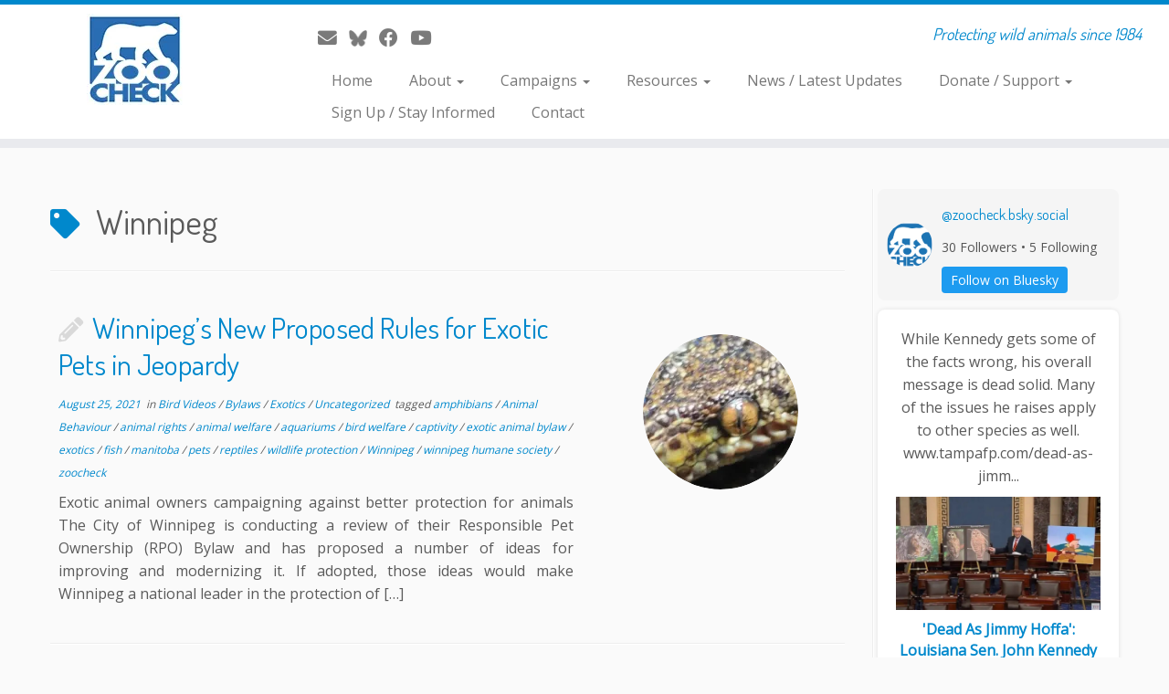

--- FILE ---
content_type: text/html; charset=UTF-8
request_url: https://www.zoocheck.com/tag/winnipeg/
body_size: 17062
content:
<!DOCTYPE html>
<!--[if IE 7]>
<html class="ie ie7 no-js" lang="en-US">
<![endif]-->
<!--[if IE 8]>
<html class="ie ie8 no-js" lang="en-US">
<![endif]-->
<!--[if !(IE 7) | !(IE 8)  ]><!-->
<html class="no-js" lang="en-US">
<!--<![endif]-->
	<head>
		<meta charset="UTF-8" />
		<meta http-equiv="X-UA-Compatible" content="IE=EDGE" />
		<meta name="viewport" content="width=device-width, initial-scale=1.0" />
        <link rel="profile"  href="https://gmpg.org/xfn/11" />
		<link rel="pingback" href="https://www.zoocheck.com/xmlrpc.php" />
		<script>(function(html){html.className = html.className.replace(/\bno-js\b/,'js')})(document.documentElement);</script>
<title>Winnipeg &#8211; Zoocheck</title>
<meta name='robots' content='max-image-preview:large' />
	<style>img:is([sizes="auto" i], [sizes^="auto," i]) { contain-intrinsic-size: 3000px 1500px }</style>
	<link rel='dns-prefetch' href='//stats.wp.com' />
<link rel='dns-prefetch' href='//fonts.googleapis.com' />
<link rel='preconnect' href='//i0.wp.com' />
<link rel='preconnect' href='//c0.wp.com' />
<link rel="alternate" type="application/rss+xml" title="Zoocheck &raquo; Feed" href="https://www.zoocheck.com/feed/" />
<link rel="alternate" type="application/rss+xml" title="Zoocheck &raquo; Comments Feed" href="https://www.zoocheck.com/comments/feed/" />
<link rel="alternate" type="application/rss+xml" title="Zoocheck &raquo; Winnipeg Tag Feed" href="https://www.zoocheck.com/tag/winnipeg/feed/" />
<script type="text/javascript">
/* <![CDATA[ */
window._wpemojiSettings = {"baseUrl":"https:\/\/s.w.org\/images\/core\/emoji\/15.0.3\/72x72\/","ext":".png","svgUrl":"https:\/\/s.w.org\/images\/core\/emoji\/15.0.3\/svg\/","svgExt":".svg","source":{"concatemoji":"https:\/\/www.zoocheck.com\/wp-includes\/js\/wp-emoji-release.min.js?ver=6.7.4"}};
/*! This file is auto-generated */
!function(i,n){var o,s,e;function c(e){try{var t={supportTests:e,timestamp:(new Date).valueOf()};sessionStorage.setItem(o,JSON.stringify(t))}catch(e){}}function p(e,t,n){e.clearRect(0,0,e.canvas.width,e.canvas.height),e.fillText(t,0,0);var t=new Uint32Array(e.getImageData(0,0,e.canvas.width,e.canvas.height).data),r=(e.clearRect(0,0,e.canvas.width,e.canvas.height),e.fillText(n,0,0),new Uint32Array(e.getImageData(0,0,e.canvas.width,e.canvas.height).data));return t.every(function(e,t){return e===r[t]})}function u(e,t,n){switch(t){case"flag":return n(e,"\ud83c\udff3\ufe0f\u200d\u26a7\ufe0f","\ud83c\udff3\ufe0f\u200b\u26a7\ufe0f")?!1:!n(e,"\ud83c\uddfa\ud83c\uddf3","\ud83c\uddfa\u200b\ud83c\uddf3")&&!n(e,"\ud83c\udff4\udb40\udc67\udb40\udc62\udb40\udc65\udb40\udc6e\udb40\udc67\udb40\udc7f","\ud83c\udff4\u200b\udb40\udc67\u200b\udb40\udc62\u200b\udb40\udc65\u200b\udb40\udc6e\u200b\udb40\udc67\u200b\udb40\udc7f");case"emoji":return!n(e,"\ud83d\udc26\u200d\u2b1b","\ud83d\udc26\u200b\u2b1b")}return!1}function f(e,t,n){var r="undefined"!=typeof WorkerGlobalScope&&self instanceof WorkerGlobalScope?new OffscreenCanvas(300,150):i.createElement("canvas"),a=r.getContext("2d",{willReadFrequently:!0}),o=(a.textBaseline="top",a.font="600 32px Arial",{});return e.forEach(function(e){o[e]=t(a,e,n)}),o}function t(e){var t=i.createElement("script");t.src=e,t.defer=!0,i.head.appendChild(t)}"undefined"!=typeof Promise&&(o="wpEmojiSettingsSupports",s=["flag","emoji"],n.supports={everything:!0,everythingExceptFlag:!0},e=new Promise(function(e){i.addEventListener("DOMContentLoaded",e,{once:!0})}),new Promise(function(t){var n=function(){try{var e=JSON.parse(sessionStorage.getItem(o));if("object"==typeof e&&"number"==typeof e.timestamp&&(new Date).valueOf()<e.timestamp+604800&&"object"==typeof e.supportTests)return e.supportTests}catch(e){}return null}();if(!n){if("undefined"!=typeof Worker&&"undefined"!=typeof OffscreenCanvas&&"undefined"!=typeof URL&&URL.createObjectURL&&"undefined"!=typeof Blob)try{var e="postMessage("+f.toString()+"("+[JSON.stringify(s),u.toString(),p.toString()].join(",")+"));",r=new Blob([e],{type:"text/javascript"}),a=new Worker(URL.createObjectURL(r),{name:"wpTestEmojiSupports"});return void(a.onmessage=function(e){c(n=e.data),a.terminate(),t(n)})}catch(e){}c(n=f(s,u,p))}t(n)}).then(function(e){for(var t in e)n.supports[t]=e[t],n.supports.everything=n.supports.everything&&n.supports[t],"flag"!==t&&(n.supports.everythingExceptFlag=n.supports.everythingExceptFlag&&n.supports[t]);n.supports.everythingExceptFlag=n.supports.everythingExceptFlag&&!n.supports.flag,n.DOMReady=!1,n.readyCallback=function(){n.DOMReady=!0}}).then(function(){return e}).then(function(){var e;n.supports.everything||(n.readyCallback(),(e=n.source||{}).concatemoji?t(e.concatemoji):e.wpemoji&&e.twemoji&&(t(e.twemoji),t(e.wpemoji)))}))}((window,document),window._wpemojiSettings);
/* ]]> */
</script>
<link rel='stylesheet' id='tc-gfonts-css' href='//fonts.googleapis.com/css?family=Dosis:400%7COpen+Sans' type='text/css' media='all' />
<style id='wp-emoji-styles-inline-css' type='text/css'>

	img.wp-smiley, img.emoji {
		display: inline !important;
		border: none !important;
		box-shadow: none !important;
		height: 1em !important;
		width: 1em !important;
		margin: 0 0.07em !important;
		vertical-align: -0.1em !important;
		background: none !important;
		padding: 0 !important;
	}
</style>
<link rel='stylesheet' id='wp-block-library-css' href='https://c0.wp.com/c/6.7.4/wp-includes/css/dist/block-library/style.min.css' type='text/css' media='all' />
<link rel='stylesheet' id='mediaelement-css' href='https://c0.wp.com/c/6.7.4/wp-includes/js/mediaelement/mediaelementplayer-legacy.min.css' type='text/css' media='all' />
<link rel='stylesheet' id='wp-mediaelement-css' href='https://c0.wp.com/c/6.7.4/wp-includes/js/mediaelement/wp-mediaelement.min.css' type='text/css' media='all' />
<style id='jetpack-sharing-buttons-style-inline-css' type='text/css'>
.jetpack-sharing-buttons__services-list{display:flex;flex-direction:row;flex-wrap:wrap;gap:0;list-style-type:none;margin:5px;padding:0}.jetpack-sharing-buttons__services-list.has-small-icon-size{font-size:12px}.jetpack-sharing-buttons__services-list.has-normal-icon-size{font-size:16px}.jetpack-sharing-buttons__services-list.has-large-icon-size{font-size:24px}.jetpack-sharing-buttons__services-list.has-huge-icon-size{font-size:36px}@media print{.jetpack-sharing-buttons__services-list{display:none!important}}.editor-styles-wrapper .wp-block-jetpack-sharing-buttons{gap:0;padding-inline-start:0}ul.jetpack-sharing-buttons__services-list.has-background{padding:1.25em 2.375em}
</style>
<link rel='stylesheet' id='wp-components-css' href='https://c0.wp.com/c/6.7.4/wp-includes/css/dist/components/style.min.css' type='text/css' media='all' />
<link rel='stylesheet' id='wp-preferences-css' href='https://c0.wp.com/c/6.7.4/wp-includes/css/dist/preferences/style.min.css' type='text/css' media='all' />
<link rel='stylesheet' id='wp-block-editor-css' href='https://c0.wp.com/c/6.7.4/wp-includes/css/dist/block-editor/style.min.css' type='text/css' media='all' />
<link rel='stylesheet' id='wp-reusable-blocks-css' href='https://c0.wp.com/c/6.7.4/wp-includes/css/dist/reusable-blocks/style.min.css' type='text/css' media='all' />
<link rel='stylesheet' id='wp-patterns-css' href='https://c0.wp.com/c/6.7.4/wp-includes/css/dist/patterns/style.min.css' type='text/css' media='all' />
<link rel='stylesheet' id='wp-editor-css' href='https://c0.wp.com/c/6.7.4/wp-includes/css/dist/editor/style.min.css' type='text/css' media='all' />
<link rel='stylesheet' id='captain-form-block-style-css-css' href='https://www.zoocheck.com/wp-content/plugins/captainform/admin/gutenberg/blocks.style.build.css?ver=6.7.4' type='text/css' media='all' />
<style id='classic-theme-styles-inline-css' type='text/css'>
/*! This file is auto-generated */
.wp-block-button__link{color:#fff;background-color:#32373c;border-radius:9999px;box-shadow:none;text-decoration:none;padding:calc(.667em + 2px) calc(1.333em + 2px);font-size:1.125em}.wp-block-file__button{background:#32373c;color:#fff;text-decoration:none}
</style>
<style id='global-styles-inline-css' type='text/css'>
:root{--wp--preset--aspect-ratio--square: 1;--wp--preset--aspect-ratio--4-3: 4/3;--wp--preset--aspect-ratio--3-4: 3/4;--wp--preset--aspect-ratio--3-2: 3/2;--wp--preset--aspect-ratio--2-3: 2/3;--wp--preset--aspect-ratio--16-9: 16/9;--wp--preset--aspect-ratio--9-16: 9/16;--wp--preset--color--black: #000000;--wp--preset--color--cyan-bluish-gray: #abb8c3;--wp--preset--color--white: #ffffff;--wp--preset--color--pale-pink: #f78da7;--wp--preset--color--vivid-red: #cf2e2e;--wp--preset--color--luminous-vivid-orange: #ff6900;--wp--preset--color--luminous-vivid-amber: #fcb900;--wp--preset--color--light-green-cyan: #7bdcb5;--wp--preset--color--vivid-green-cyan: #00d084;--wp--preset--color--pale-cyan-blue: #8ed1fc;--wp--preset--color--vivid-cyan-blue: #0693e3;--wp--preset--color--vivid-purple: #9b51e0;--wp--preset--gradient--vivid-cyan-blue-to-vivid-purple: linear-gradient(135deg,rgba(6,147,227,1) 0%,rgb(155,81,224) 100%);--wp--preset--gradient--light-green-cyan-to-vivid-green-cyan: linear-gradient(135deg,rgb(122,220,180) 0%,rgb(0,208,130) 100%);--wp--preset--gradient--luminous-vivid-amber-to-luminous-vivid-orange: linear-gradient(135deg,rgba(252,185,0,1) 0%,rgba(255,105,0,1) 100%);--wp--preset--gradient--luminous-vivid-orange-to-vivid-red: linear-gradient(135deg,rgba(255,105,0,1) 0%,rgb(207,46,46) 100%);--wp--preset--gradient--very-light-gray-to-cyan-bluish-gray: linear-gradient(135deg,rgb(238,238,238) 0%,rgb(169,184,195) 100%);--wp--preset--gradient--cool-to-warm-spectrum: linear-gradient(135deg,rgb(74,234,220) 0%,rgb(151,120,209) 20%,rgb(207,42,186) 40%,rgb(238,44,130) 60%,rgb(251,105,98) 80%,rgb(254,248,76) 100%);--wp--preset--gradient--blush-light-purple: linear-gradient(135deg,rgb(255,206,236) 0%,rgb(152,150,240) 100%);--wp--preset--gradient--blush-bordeaux: linear-gradient(135deg,rgb(254,205,165) 0%,rgb(254,45,45) 50%,rgb(107,0,62) 100%);--wp--preset--gradient--luminous-dusk: linear-gradient(135deg,rgb(255,203,112) 0%,rgb(199,81,192) 50%,rgb(65,88,208) 100%);--wp--preset--gradient--pale-ocean: linear-gradient(135deg,rgb(255,245,203) 0%,rgb(182,227,212) 50%,rgb(51,167,181) 100%);--wp--preset--gradient--electric-grass: linear-gradient(135deg,rgb(202,248,128) 0%,rgb(113,206,126) 100%);--wp--preset--gradient--midnight: linear-gradient(135deg,rgb(2,3,129) 0%,rgb(40,116,252) 100%);--wp--preset--font-size--small: 13px;--wp--preset--font-size--medium: 20px;--wp--preset--font-size--large: 36px;--wp--preset--font-size--x-large: 42px;--wp--preset--spacing--20: 0.44rem;--wp--preset--spacing--30: 0.67rem;--wp--preset--spacing--40: 1rem;--wp--preset--spacing--50: 1.5rem;--wp--preset--spacing--60: 2.25rem;--wp--preset--spacing--70: 3.38rem;--wp--preset--spacing--80: 5.06rem;--wp--preset--shadow--natural: 6px 6px 9px rgba(0, 0, 0, 0.2);--wp--preset--shadow--deep: 12px 12px 50px rgba(0, 0, 0, 0.4);--wp--preset--shadow--sharp: 6px 6px 0px rgba(0, 0, 0, 0.2);--wp--preset--shadow--outlined: 6px 6px 0px -3px rgba(255, 255, 255, 1), 6px 6px rgba(0, 0, 0, 1);--wp--preset--shadow--crisp: 6px 6px 0px rgba(0, 0, 0, 1);}:where(.is-layout-flex){gap: 0.5em;}:where(.is-layout-grid){gap: 0.5em;}body .is-layout-flex{display: flex;}.is-layout-flex{flex-wrap: wrap;align-items: center;}.is-layout-flex > :is(*, div){margin: 0;}body .is-layout-grid{display: grid;}.is-layout-grid > :is(*, div){margin: 0;}:where(.wp-block-columns.is-layout-flex){gap: 2em;}:where(.wp-block-columns.is-layout-grid){gap: 2em;}:where(.wp-block-post-template.is-layout-flex){gap: 1.25em;}:where(.wp-block-post-template.is-layout-grid){gap: 1.25em;}.has-black-color{color: var(--wp--preset--color--black) !important;}.has-cyan-bluish-gray-color{color: var(--wp--preset--color--cyan-bluish-gray) !important;}.has-white-color{color: var(--wp--preset--color--white) !important;}.has-pale-pink-color{color: var(--wp--preset--color--pale-pink) !important;}.has-vivid-red-color{color: var(--wp--preset--color--vivid-red) !important;}.has-luminous-vivid-orange-color{color: var(--wp--preset--color--luminous-vivid-orange) !important;}.has-luminous-vivid-amber-color{color: var(--wp--preset--color--luminous-vivid-amber) !important;}.has-light-green-cyan-color{color: var(--wp--preset--color--light-green-cyan) !important;}.has-vivid-green-cyan-color{color: var(--wp--preset--color--vivid-green-cyan) !important;}.has-pale-cyan-blue-color{color: var(--wp--preset--color--pale-cyan-blue) !important;}.has-vivid-cyan-blue-color{color: var(--wp--preset--color--vivid-cyan-blue) !important;}.has-vivid-purple-color{color: var(--wp--preset--color--vivid-purple) !important;}.has-black-background-color{background-color: var(--wp--preset--color--black) !important;}.has-cyan-bluish-gray-background-color{background-color: var(--wp--preset--color--cyan-bluish-gray) !important;}.has-white-background-color{background-color: var(--wp--preset--color--white) !important;}.has-pale-pink-background-color{background-color: var(--wp--preset--color--pale-pink) !important;}.has-vivid-red-background-color{background-color: var(--wp--preset--color--vivid-red) !important;}.has-luminous-vivid-orange-background-color{background-color: var(--wp--preset--color--luminous-vivid-orange) !important;}.has-luminous-vivid-amber-background-color{background-color: var(--wp--preset--color--luminous-vivid-amber) !important;}.has-light-green-cyan-background-color{background-color: var(--wp--preset--color--light-green-cyan) !important;}.has-vivid-green-cyan-background-color{background-color: var(--wp--preset--color--vivid-green-cyan) !important;}.has-pale-cyan-blue-background-color{background-color: var(--wp--preset--color--pale-cyan-blue) !important;}.has-vivid-cyan-blue-background-color{background-color: var(--wp--preset--color--vivid-cyan-blue) !important;}.has-vivid-purple-background-color{background-color: var(--wp--preset--color--vivid-purple) !important;}.has-black-border-color{border-color: var(--wp--preset--color--black) !important;}.has-cyan-bluish-gray-border-color{border-color: var(--wp--preset--color--cyan-bluish-gray) !important;}.has-white-border-color{border-color: var(--wp--preset--color--white) !important;}.has-pale-pink-border-color{border-color: var(--wp--preset--color--pale-pink) !important;}.has-vivid-red-border-color{border-color: var(--wp--preset--color--vivid-red) !important;}.has-luminous-vivid-orange-border-color{border-color: var(--wp--preset--color--luminous-vivid-orange) !important;}.has-luminous-vivid-amber-border-color{border-color: var(--wp--preset--color--luminous-vivid-amber) !important;}.has-light-green-cyan-border-color{border-color: var(--wp--preset--color--light-green-cyan) !important;}.has-vivid-green-cyan-border-color{border-color: var(--wp--preset--color--vivid-green-cyan) !important;}.has-pale-cyan-blue-border-color{border-color: var(--wp--preset--color--pale-cyan-blue) !important;}.has-vivid-cyan-blue-border-color{border-color: var(--wp--preset--color--vivid-cyan-blue) !important;}.has-vivid-purple-border-color{border-color: var(--wp--preset--color--vivid-purple) !important;}.has-vivid-cyan-blue-to-vivid-purple-gradient-background{background: var(--wp--preset--gradient--vivid-cyan-blue-to-vivid-purple) !important;}.has-light-green-cyan-to-vivid-green-cyan-gradient-background{background: var(--wp--preset--gradient--light-green-cyan-to-vivid-green-cyan) !important;}.has-luminous-vivid-amber-to-luminous-vivid-orange-gradient-background{background: var(--wp--preset--gradient--luminous-vivid-amber-to-luminous-vivid-orange) !important;}.has-luminous-vivid-orange-to-vivid-red-gradient-background{background: var(--wp--preset--gradient--luminous-vivid-orange-to-vivid-red) !important;}.has-very-light-gray-to-cyan-bluish-gray-gradient-background{background: var(--wp--preset--gradient--very-light-gray-to-cyan-bluish-gray) !important;}.has-cool-to-warm-spectrum-gradient-background{background: var(--wp--preset--gradient--cool-to-warm-spectrum) !important;}.has-blush-light-purple-gradient-background{background: var(--wp--preset--gradient--blush-light-purple) !important;}.has-blush-bordeaux-gradient-background{background: var(--wp--preset--gradient--blush-bordeaux) !important;}.has-luminous-dusk-gradient-background{background: var(--wp--preset--gradient--luminous-dusk) !important;}.has-pale-ocean-gradient-background{background: var(--wp--preset--gradient--pale-ocean) !important;}.has-electric-grass-gradient-background{background: var(--wp--preset--gradient--electric-grass) !important;}.has-midnight-gradient-background{background: var(--wp--preset--gradient--midnight) !important;}.has-small-font-size{font-size: var(--wp--preset--font-size--small) !important;}.has-medium-font-size{font-size: var(--wp--preset--font-size--medium) !important;}.has-large-font-size{font-size: var(--wp--preset--font-size--large) !important;}.has-x-large-font-size{font-size: var(--wp--preset--font-size--x-large) !important;}
:where(.wp-block-post-template.is-layout-flex){gap: 1.25em;}:where(.wp-block-post-template.is-layout-grid){gap: 1.25em;}
:where(.wp-block-columns.is-layout-flex){gap: 2em;}:where(.wp-block-columns.is-layout-grid){gap: 2em;}
:root :where(.wp-block-pullquote){font-size: 1.5em;line-height: 1.6;}
</style>
<link rel='stylesheet' id='bluesky-carousel-style-css' href='https://www.zoocheck.com/wp-content/plugins/bluesky-carousel-plugin/css/bs-style.css?ver=6.7.4' type='text/css' media='all' />
<link rel='stylesheet' id='ctf_styles-css' href='https://www.zoocheck.com/wp-content/plugins/custom-twitter-feeds-pro/css/ctf-styles.min.css?ver=2.5.1' type='text/css' media='all' />
<link rel='stylesheet' id='email-subscribers-css' href='https://www.zoocheck.com/wp-content/plugins/email-subscribers/lite/public/css/email-subscribers-public.css?ver=5.9.4' type='text/css' media='all' />
<link rel='stylesheet' id='rotatingtweets-css' href='https://www.zoocheck.com/wp-content/plugins/rotatingtweets/css/style.css?ver=6.7.4' type='text/css' media='all' />
<link rel='stylesheet' id='simple-banner-style-css' href='https://www.zoocheck.com/wp-content/plugins/simple-banner/simple-banner.css?ver=3.1.1' type='text/css' media='all' />
<link rel='stylesheet' id='wpsc-style-css' href='https://www.zoocheck.com/wp-content/plugins/wordpress-simple-paypal-shopping-cart/assets/wpsc-front-end-styles.css?ver=5.2.1' type='text/css' media='all' />
<link rel='stylesheet' id='chld_thm_cfg_child-css' href='https://www.zoocheck.com/wp-content/themes/ZooCheck/style.css?ver=6.7.4' type='text/css' media='all' />
<link rel='stylesheet' id='customizr-fa-css' href='https://www.zoocheck.com/wp-content/themes/customizr/assets/shared/fonts/fa/css/fontawesome-all.min.css?ver=4.4.8' type='text/css' media='all' />
<link rel='stylesheet' id='customizr-common-css' href='https://www.zoocheck.com/wp-content/themes/customizr/inc/assets/css/tc_common.css?ver=4.4.8' type='text/css' media='all' />
<link rel='stylesheet' id='customizr-skin-css' href='https://www.zoocheck.com/wp-content/themes/customizr/inc/assets/css/blue.css?ver=4.4.8' type='text/css' media='all' />
<style id='customizr-skin-inline-css' type='text/css'>

                  .site-title,.site-description,h1,h2,h3,.tc-dropcap {
                    font-family : 'Dosis';
                    font-weight : 400;
                  }

                  body,.navbar .nav>li>a {
                    font-family : 'Open Sans';
                    font-weight : inherit;
                  }

            body,.navbar .nav>li>a {
              font-size : 16px;
              line-height : 1.6em;
            }
table { border-collapse: separate; }
                           body table { border-collapse: collapse; }
                          
.social-links .social-icon:before { content: none } 
          .comments-link .tc-comment-bubble {
            color: #F00;
            border: 2px solid #F00;
          }
          .comments-link .tc-comment-bubble:before {
            border-color: #F00;
          }
        
.tc-rectangular-thumb {
        max-height: 250px;
        height :250px
      }


      .carousel .czr-item {
        line-height: 450px;
        min-height:450px;
        max-height:450px;
      }
      .tc-slider-loader-wrapper {
        line-height: 450px;
        height:450px;
      }
      .carousel .tc-slider-controls {
        line-height: 450px;
        max-height:450px;
      }

        @media (max-width: 1200px) {
          .carousel .czr-item {
            line-height: 346.5px;
            max-height:346.5px;
            min-height:346.5px;
          }
          .czr-item .carousel-caption {
            max-height: 301.5px;
            overflow: hidden;
          }
          .carousel .tc-slider-loader-wrapper {
            line-height: 346.5px;
            height:346.5px;
          }
        }

        @media (max-width: 979px) {
          .carousel .czr-item {
            line-height: 278.1px;
            max-height:278.1px;
            min-height:278.1px;
          }
          .czr-item .carousel-caption {
            max-height: 233.1px;
            overflow: hidden;
          }
          .carousel .tc-slider-loader-wrapper {
            line-height: 278.1px;
            height:278.1px;
          }
        }

        @media (max-width: 480px) {
          .carousel .czr-item {
            line-height: 171px;
            max-height:171px;
            min-height:171px;
          }
          .czr-item .carousel-caption {
            max-height: 126px;
            overflow: hidden;
          }
          .carousel .tc-slider-loader-wrapper {
            line-height: 171px;
            height:171px;
          }
        }

        @media (max-width: 320px) {
          .carousel .czr-item {
            line-height: 126px;
            max-height:126px;
            min-height:126px;
          }
          .czr-item .carousel-caption {
            max-height: 81px;
            overflow: hidden;
          }
          .carousel .tc-slider-loader-wrapper {
            line-height: 126px;
            height:126px;
          }
        }

</style>
<link rel='stylesheet' id='customizr-style-css' href='https://www.zoocheck.com/wp-content/themes/ZooCheck/style.css?ver=4.4.8' type='text/css' media='all' />
<link rel='stylesheet' id='fancyboxcss-css' href='https://www.zoocheck.com/wp-content/themes/customizr/assets/front/js/libs/fancybox/jquery.fancybox-1.3.4.min.css?ver=6.7.4' type='text/css' media='all' />
<script type="text/javascript" src="https://c0.wp.com/c/6.7.4/wp-includes/js/jquery/jquery.min.js" id="jquery-core-js"></script>
<script type="text/javascript" src="https://c0.wp.com/c/6.7.4/wp-includes/js/jquery/jquery-migrate.min.js" id="jquery-migrate-js"></script>
<script type="text/javascript" id="simple-banner-script-js-before">
/* <![CDATA[ */
const simpleBannerScriptParams = {"pro_version_enabled":"","debug_mode":false,"id":5282,"version":"3.1.1","banner_params":[{"hide_simple_banner":"yes","simple_banner_prepend_element":false,"simple_banner_position":"","header_margin":"","header_padding":"","wp_body_open_enabled":"","wp_body_open":true,"simple_banner_z_index":"","simple_banner_text":"Wildlife in Captivity - Exotic Wild Animals Kept as Pets - Wildlife in the Wild","disabled_on_current_page":false,"disabled_pages_array":[],"is_current_page_a_post":true,"disabled_on_posts":"","simple_banner_disabled_page_paths":false,"simple_banner_font_size":"","simple_banner_color":"#25b6da","simple_banner_text_color":"","simple_banner_link_color":"","simple_banner_close_color":"","simple_banner_custom_css":"","simple_banner_scrolling_custom_css":"","simple_banner_text_custom_css":"","simple_banner_button_css":"","site_custom_css":"","keep_site_custom_css":"","site_custom_js":"","keep_site_custom_js":"","close_button_enabled":"","close_button_expiration":"","close_button_cookie_set":false,"current_date":{"date":"2025-11-06 09:47:23.572771","timezone_type":3,"timezone":"UTC"},"start_date":{"date":"2025-11-06 09:47:23.572786","timezone_type":3,"timezone":"UTC"},"end_date":{"date":"2025-11-06 09:47:23.572793","timezone_type":3,"timezone":"UTC"},"simple_banner_start_after_date":false,"simple_banner_remove_after_date":"","simple_banner_insert_inside_element":""}]}
/* ]]> */
</script>
<script type="text/javascript" src="https://www.zoocheck.com/wp-content/plugins/simple-banner/simple-banner.js?ver=3.1.1" id="simple-banner-script-js"></script>
<script type="text/javascript" src="https://www.zoocheck.com/wp-content/themes/customizr/assets/front/js/libs/modernizr.min.js?ver=4.4.8" id="modernizr-js"></script>
<script type="text/javascript" src="https://www.zoocheck.com/wp-content/themes/customizr/assets/front/js/libs/fancybox/jquery.fancybox-1.3.4.min.js?ver=4.4.8" id="tc-fancybox-js"></script>
<script type="text/javascript" src="https://c0.wp.com/c/6.7.4/wp-includes/js/underscore.min.js" id="underscore-js"></script>
<script type="text/javascript" id="tc-scripts-js-extra">
/* <![CDATA[ */
var TCParams = {"_disabled":[],"FancyBoxState":"1","FancyBoxAutoscale":"1","SliderName":"","SliderDelay":"","SliderHover":"1","centerSliderImg":"1","SmoothScroll":{"Enabled":true,"Options":{"touchpadSupport":false}},"anchorSmoothScroll":"linear","anchorSmoothScrollExclude":{"simple":["[class*=edd]",".tc-carousel-control",".carousel-control","[data-toggle=\"modal\"]","[data-toggle=\"dropdown\"]","[data-toggle=\"tooltip\"]","[data-toggle=\"popover\"]","[data-toggle=\"collapse\"]","[data-toggle=\"tab\"]","[data-toggle=\"pill\"]","[class*=upme]","[class*=um-]"],"deep":{"classes":[],"ids":[]}},"ReorderBlocks":"1","centerAllImg":"1","HasComments":"","LeftSidebarClass":".span3.left.tc-sidebar","RightSidebarClass":".span3.right.tc-sidebar","LoadModernizr":"1","stickyCustomOffset":{"_initial":0,"_scrolling":0,"options":{"_static":true,"_element":""}},"stickyHeader":"1","dropdowntoViewport":"1","timerOnScrollAllBrowsers":"1","extLinksStyle":"","extLinksTargetExt":"1","extLinksSkipSelectors":{"classes":["btn","button"],"ids":[]},"dropcapEnabled":"","dropcapWhere":{"post":"","page":""},"dropcapMinWords":"50","dropcapSkipSelectors":{"tags":["IMG","IFRAME","H1","H2","H3","H4","H5","H6","BLOCKQUOTE","UL","OL"],"classes":["btn","tc-placeholder-wrap"],"id":[]},"imgSmartLoadEnabled":"","imgSmartLoadOpts":{"parentSelectors":[".article-container",".__before_main_wrapper",".widget-front"],"opts":{"excludeImg":[".tc-holder-img"]}},"imgSmartLoadsForSliders":"","goldenRatio":"1.618","gridGoldenRatioLimit":"350","isSecondMenuEnabled":"","secondMenuRespSet":"in-sn-before","isParallaxOn":"1","parallaxRatio":"0.55","pluginCompats":[],"adminAjaxUrl":"https:\/\/www.zoocheck.com\/wp-admin\/admin-ajax.php","ajaxUrl":"https:\/\/www.zoocheck.com\/?czrajax=1","frontNonce":{"id":"CZRFrontNonce","handle":"6fe2104c12"},"isDevMode":"","isModernStyle":"","i18n":{"Permanently dismiss":"Permanently dismiss"},"version":"4.4.8","frontNotifications":{"styleSwitcher":{"enabled":false,"content":"","dismissAction":"dismiss_style_switcher_note_front","ajaxUrl":"https:\/\/www.zoocheck.com\/wp-admin\/admin-ajax.php"}}};
/* ]]> */
</script>
<script type="text/javascript" src="https://www.zoocheck.com/wp-content/themes/customizr/inc/assets/js/tc-scripts.min.js?ver=4.4.8" id="tc-scripts-js"></script>
<link rel="https://api.w.org/" href="https://www.zoocheck.com/wp-json/" /><link rel="alternate" title="JSON" type="application/json" href="https://www.zoocheck.com/wp-json/wp/v2/tags/128" /><link rel="EditURI" type="application/rsd+xml" title="RSD" href="https://www.zoocheck.com/xmlrpc.php?rsd" />
<meta name="generator" content="WordPress 6.7.4" />
[show_wp_shopping_cart]<style id="simple-banner-hide" type="text/css">.simple-banner{display:none;}</style><style id="simple-banner-background-color" type="text/css">.simple-banner{background:#25b6da;}</style><style id="simple-banner-text-color" type="text/css">.simple-banner .simple-banner-text{color: #ffffff;}</style><style id="simple-banner-link-color" type="text/css">.simple-banner .simple-banner-text a{color:#f16521;}</style><style id="simple-banner-z-index" type="text/css">.simple-banner{z-index: 99999;}</style><style id="simple-banner-site-custom-css-dummy" type="text/css"></style><script id="simple-banner-site-custom-js-dummy" type="text/javascript"></script><!-- Stream WordPress user activity plugin v4.1.1 -->

<!-- WP Simple Shopping Cart plugin v5.2.1 - https://wordpress.org/plugins/wordpress-simple-paypal-shopping-cart/ -->
	<script type="text/javascript">
	function ReadForm (obj1, tst) {
	    // Read the user form
	    var i,j,pos;
	    val_total="";val_combo="";

	    for (i=0; i<obj1.length; i++)
	    {
	        // run entire form
	        obj = obj1.elements[i];           // a form element

	        if (obj.type == "select-one")
	        {   // just selects
	            if (obj.name == "quantity" ||
	                obj.name == "amount") continue;
		        pos = obj.selectedIndex;        // which option selected
		        
		        const selected_option = obj.options[pos];
		        
		        val = selected_option?.value;   // selected value
		        if (selected_option?.getAttribute("data-display-text")){
                    val = selected_option?.getAttribute("data-display-text");
                }
		        
		        val_combo = val_combo + " (" + val + ")";
	        }
	    }
		// Now summarize everything we have processed above
		val_total = obj1.product_tmp.value + val_combo;
		obj1.wspsc_product.value = val_total;

        wpscShowCalculatedProductPrice(obj1);
	}

    document.addEventListener('DOMContentLoaded', function (){
        // Calculate all variation prices on initial page load.
        const addToCartForms = document.querySelectorAll('form.wp-cart-button-form');
        addToCartForms?.forEach(function(addToCartForm){
            wpscShowCalculatedProductPrice(addToCartForm);
        })
    })

    function wpscShowCalculatedProductPrice(form){
        const productBox = form.closest('.wp_cart_product_display_bottom');
        if (!productBox){
            // This is not a product display box shortcode, nothing o do.
            return;
        }

        const currentFormVarInputs = form.querySelectorAll('.wp_cart_variation1_select, .wp_cart_variation2_select, .wp_cart_variation3_select');
        if (!currentFormVarInputs.length){
            // This product does not have variations. Nothing to do.
            return;
        }

        const priceBox = productBox?.querySelector('.wp_cart_product_price');

        const basePriceEl = form?.querySelector('input[name="price"]');
        const basePrice = basePriceEl?.value;

        let updatedPrice = parseFloat(basePrice);

        currentFormVarInputs.forEach(function(varInput){
            const selectedOptionEl = varInput.options[varInput.selectedIndex];

            const varPrice = selectedOptionEl?.getAttribute("data-price");
            if (varPrice){
                // Nothing to do if no variation price set.
                updatedPrice += parseFloat(varPrice);
            }
        })

        priceBox.innerText = '$' + updatedPrice.toFixed(2);
    }

	</script>
    	<style>img#wpstats{display:none}</style>
		<link rel="icon" href="https://i0.wp.com/www.zoocheck.com/wp-content/uploads/2015/10/cropped-Zoocheck_logo_blue-1.jpg?fit=32%2C32&#038;ssl=1" sizes="32x32" />
<link rel="icon" href="https://i0.wp.com/www.zoocheck.com/wp-content/uploads/2015/10/cropped-Zoocheck_logo_blue-1.jpg?fit=192%2C192&#038;ssl=1" sizes="192x192" />
<link rel="apple-touch-icon" href="https://i0.wp.com/www.zoocheck.com/wp-content/uploads/2015/10/cropped-Zoocheck_logo_blue-1.jpg?fit=180%2C180&#038;ssl=1" />
<meta name="msapplication-TileImage" content="https://i0.wp.com/www.zoocheck.com/wp-content/uploads/2015/10/cropped-Zoocheck_logo_blue-1.jpg?fit=270%2C270&#038;ssl=1" />
		<style type="text/css" id="wp-custom-css">
			/* The hero image */
.hero-image {
  /* Use "linear-gradient" to add a darken background effect to the image (photographer.jpg). This will make the text easier to read */
  background-image: linear-gradient(rgba(0, 0, 0, 0.5), rgba(0, 0, 0, 0.5)), url("https://www.zoocheck.com/wp-content/uploads/2019/11/wild-horse-min.jpg");

  /* Set a specific height */
  height: 50%;

  /* Position and center the image to scale nicely on all screens */
  background-position: center;
  background-repeat: no-repeat;
  background-size: cover;
  position: relative;
}

/* Place text in the middle of the image */
.hero-text {
  text-align: center;
  position: absolute;
  top: 50%;
  left: 50%;
  transform: translate(-50%, -50%);
  color: white;
}
      color: #9B9B9B; }
.new-homepage .info-totes {
  display: grid;
  grid-template-columns: 1fr 1fr 1fr;
  grid-gap: 60px;
  max-width: 1260px;
  width: 100%;
  margin: 0 auto 30px auto; }
  @media all and (max-width: 768px) {
    .new-homepage .info-totes {
      grid-template-columns: 1fr;
      grid-template-rows: 1fr 1fr 1fr;
      justify-items: center; } }
  .new-homepage .info-totes__item {
    width: 100%;
    display: flex;
    align-items: center;
    flex-direction: column; }
    .new-homepage .info-totes__item__copy {
      color: #9B9B9B;
      padding-bottom: 15px;
      margin-bottom: auto; }
    .new-homepage .info-totes__item__cta {
      transition: all 0.3s ease-out;
      color: #017B8A;
      background: transparent;
      border: solid 3px #017B8A;
      display: inline-block;
      padding: 15px;
      text-decoration: none;
      line-height: 0.75;
      width: auto;
      font-weight: 800;
      padding-left: 30px;
      padding-right: 30px; }
      .new-homepage .info-totes__item__cta:hover {
        color: #fff;
        background: #017B8A;
        border-color: #017B8A; }
    .new-homepage .info-totes__item__image {
      width: 100%;
      margin-bottom: 15px;
      height: 275px;
      overflow: hidden; }
      .new-homepage .info-totes__item__image img {
        width: 100%;
        height: 100%;
        object-fit: cover; }
        @media all and (max-width: 768px) {
          .new-homepage .info-totes__item__image img {
            width: 95%;
            margin-left: 5%; } }
    .new-homepage .info-totes__item__title {
      padding-bottom: 15px;
      margin-bottom: auto;
      font-size: 1.4rem;
      text-transform: uppercase;
      color: #9B9B9B; }

.mimi_field {
    background-color: transparent !important;
}

.sign-donate-banner .mimi_field {
    display: inline-table;
    width: 32%;
}


.sign-donate-banner h2 {
    text-align-last: center;
    color: #eee;
  	text-shadow: none;
}
.sign-donate-banner p {
    color: #121212;
    font-size: 18px;
    text-align: center;
}
.sign-donate-banner label {
font-size: 18px;
    color: #eee;
    margin-bottom: 0px !important;
    font-weight: 500;
    line-height: 22px;
}
.sign-donate-banner form#ema_signup_form {
    text-align: center;
	margin-top: 20px;
}
.sign-donate-banner .mimi_field .submit {
    margin-top: 60px;
       padding: 20px 60px 20px 60px;
    font-size: 26px;
    border-radius: 20px;
}
.sign-donate-banner {
	display: flex;
    position: relative;
    max-width: 1170px;
		padding: 50px 0px 50px 0px;
    margin: 30px auto 0px auto;
    z-index: 1;
}

.sign-donate-banner::before, .sign-donate-banner::after {
    content: "";
    position: absolute;
    top: 0;
    bottom: 0;
    width: 49.45vw;
    background-color: #08c;
    z-index: -1;
}

.sign-donate-banner::before {
    right: 50%;
}

.sign-donate-banner::after {
    left: 50%;
}
@media only screen and (max-width:767px) {
	.sign-donate-banner .mimi_field {
    display: contents;
}
}
.sign-donate-banner .donate {
   align-self: center;
}
.mimi_field.required input {
    height: 28px;
	text-align: center;
	width: 88%;
}
.banner-donation-btn {
    align-items: flex-start;
    appearance: button;
    background-color: rgb(54, 54, 54);
    background-image: linear-gradient(rgb(68, 68, 68), rgb(34, 34, 34));
    background-repeat-x: repeat;
    background-repeat-y: no-repeat;
    border-bottom: 0.8px solid rgba(0, 0, 0, 0.25);
    border-bottom-left-radius: 20px;
    border-bottom-right-radius: 20px;
    border-left: 0.8px solid rgba(0, 0, 0, 0.1);
    border-right: 0.8px solid rgba(0, 0, 0, 0.1);
    border-top: 0.8px solid rgba(0, 0, 0, 0.1);
    border-top-left-radius: 20px;
    border-top-right-radius: 20px;
    box-shadow: rgba(255, 255, 255, 0.2) 0px 1px 0px 0px inset, rgba(0, 0, 0, 0.05) 0px 1px 2px 0px;
    box-sizing: border-box;
    color: rgb(255, 255, 255);
    cursor: pointer;
    display: block;
    font-family: "Helvetica Neue", Helvetica, Arial, sans-serif;
    font-size: 26px;
    font-weight: 400;
    max-width: fit-content;
    line-height: 20px;
margin: 60px auto 0px auto;   
	padding: 20px 60px;
    text-align: center;
	
}
.banner-donation-btn a {
	color: #eee;
	    text-decoration: none !important;
}
.newsletter {
	width: 50%;
	padding-right: 35px;
}
.donate {
	width: 50%;
		padding-left: 35px;
}
@media only screen and (max-width:768px) {
	.sign-donate-banner {
		display: block;
		width: 90%;
	}
	.sign-donate-banner h2 {
    font-size: 35px;
    line-height: 40px;
		 text-align: center;
}
	.newsletter {
	width: 100%;
		padding: 0px;
}
.donate {
	width: 100%;
	margin-top: 80px;
	padding: 0px;
	
}
}
.newsletter-footer {
    width: 100%;
}
a.anchor {
    display: block;
    position: relative;
    top: -100px;
    visibility: hidden;
}
.banner-donation-btn.red {
background-image: linear-gradient(rgb(232 15 15), rgb(170, 74, 68)) !important;
}
#main-wrapper {
    margin-bottom: 0px;
}
footer#footer {
    border-top: 0px solid !important;
}
.fab.fa-twitter::before {
    content: "";
    background-image: url('https://www.zoocheck.com/wp-content/uploads/2025/02/bluesky.png'); /* Replace with your uploaded icon */
    background-size: contain;
    background-repeat: no-repeat;
    display: inline-block;
    width: 20px; 
    height: 20px;  
    vertical-align: middle;
}
		</style>
			</head>
	
	<body class="archive tag tag-winnipeg tag-128 wp-embed-responsive tc-fade-hover-links tc-r-sidebar tc-center-images skin-blue customizr-4-4-8-with-child-theme tc-sticky-header sticky-disabled tc-solid-color-on-scroll no-navbar tc-regular-menu tc-post-list-context" >
            <a class="screen-reader-text skip-link" href="#content">Skip to content</a>
        
    <div id="tc-page-wrap" class="">

  		
  	   	<header class="tc-header clearfix row-fluid tc-tagline-on tc-title-logo-on  tc-shrink-off tc-menu-on logo-left tc-second-menu-in-sn-before-when-mobile">
  			
        <div class="brand span3 pull-left">
        <a class="site-logo" href="https://www.zoocheck.com/" aria-label="Zoocheck | Protecting wild animals since 1984"><img src="https://i0.wp.com/www.zoocheck.com/wp-content/uploads/2015/10/Zoocheck-logo_for-website.jpg?fit=105%2C100&ssl=1" alt="Back Home" width="105" height="100"   class=" attachment-1747"/></a>        </div> <!-- brand span3 -->

        <div class="container outside"><h2 class="site-description">Protecting wild animals since 1984</h2></div>      	<div class="navbar-wrapper clearfix span9 tc-submenu-fade tc-submenu-move tc-open-on-click pull-menu-right">
        	<div class="navbar resp">
          		<div class="navbar-inner" role="navigation">
            		<div class="row-fluid">
              		<div class="social-block span5"><div class="social-links"><a rel="nofollow noopener noreferrer" class="social-icon icon-mail"  title="E-mail" aria-label="E-mail" href="mailto:zoocheck@zoocheck.com"  target="_blank" ><i class="fas fa-envelope"></i></a><a rel="nofollow noopener noreferrer" class="social-icon icon-twitter"  title="Follow me on Twitter" aria-label="Follow me on Twitter" href="https://bsky.app/profile/zoocheck.bsky.social"  target="_blank" ><i class="fab fa-twitter"></i></a><a rel="nofollow noopener noreferrer" class="social-icon icon-facebook"  title="Follow me on Facebook" aria-label="Follow me on Facebook" href="https://www.facebook.com/pages/Zoocheck/118864269587"  target="_blank" ><i class="fab fa-facebook"></i></a><a rel="nofollow noopener noreferrer" class="social-icon icon-youtube"  title="Follow me on Youtube" aria-label="Follow me on Youtube" href="https://www.youtube.com/channel/UCOc77d_ulyXPi8X5EEB2Nzw"  target="_blank" ><i class="fab fa-youtube"></i></a></div></div><h2 class="span7 inside site-description">Protecting wild animals since 1984</h2><div class="nav-collapse collapse"><div class="menu-main-container"><ul id="menu-main-2" class="nav"><li class="menu-item menu-item-type-post_type menu-item-object-page menu-item-home menu-item-5269"><a href="https://www.zoocheck.com/">Home</a></li>
<li class="menu-item menu-item-type-post_type menu-item-object-page menu-item-has-children dropdown menu-item-426"><a class="dropdown-toggle" data-toggle="dropdown" data-target="#" href="https://www.zoocheck.com/about/">About <strong class="caret"></strong></a>
<ul class="dropdown-menu">
	<li class="menu-item menu-item-type-post_type menu-item-object-page menu-item-7322"><a href="https://www.zoocheck.com/about/">About Zoocheck</a></li>
	<li class="menu-item menu-item-type-post_type menu-item-object-page menu-item-4685"><a href="https://www.zoocheck.com/about/how-we-work/">How Zoocheck Approaches Issues</a></li>
</ul>
</li>
<li class="menu-item menu-item-type-post_type menu-item-object-page menu-item-has-children dropdown menu-item-7296"><a class="dropdown-toggle" data-toggle="dropdown" data-target="#" href="https://www.zoocheck.com/campaigns-2023/">Campaigns <strong class="caret"></strong></a>
<ul class="dropdown-menu">
	<li class="menu-item menu-item-type-post_type menu-item-object-page menu-item-7341"><a href="https://www.zoocheck.com/campaigns-2023/">All Campaigns</a></li>
	<li class="menu-item menu-item-type-post_type menu-item-object-page menu-item-7323"><a href="https://www.zoocheck.com/campaigns-2023/">Strategic Animal Advocacy 101</a></li>
	<li class="menu-item menu-item-type-post_type menu-item-object-page menu-item-has-children dropdown-submenu menu-item-7358"><a class="dropdown-toggle" data-toggle="dropdown" data-target="#" href="https://www.zoocheck.com/campaigns-2023/">In Captivity</a>
<ul class="dropdown-menu">
		<li class="menu-item menu-item-type-post_type menu-item-object-page menu-item-7329"><a href="https://www.zoocheck.com/zoos/">Wild Animals in Roadside Zoos</a></li>
		<li class="menu-item menu-item-type-post_type menu-item-object-page menu-item-7399"><a href="https://www.zoocheck.com/wild-animals-in-professional-zoos/">Wild Animals in Professional Zoos</a></li>
		<li class="menu-item menu-item-type-post_type menu-item-object-page menu-item-7326"><a href="https://www.zoocheck.com/bill-s-15-to-protect-elephants-great-apes/">BILL S-15 To Protect Elephants &#038; Great Apes in Canada</a></li>
		<li class="menu-item menu-item-type-post_type menu-item-object-page menu-item-7330"><a href="https://www.zoocheck.com/marine-mammals/">Aquariums &#038; Marine Mammals</a></li>
		<li class="menu-item menu-item-type-post_type menu-item-object-page menu-item-7333"><a href="https://www.zoocheck.com/mobile-live-animal-programs/">Mobile Zoos &#038; Exotic Animal Expos</a></li>
		<li class="menu-item menu-item-type-post_type menu-item-object-page menu-item-7328"><a href="https://www.zoocheck.com/exotic-wild-animal-pet-trade-and-keeping/">Exotic Wild Animal Pet Trade &#038; Keeping</a></li>
	</ul>
</li>
	<li class="menu-item menu-item-type-post_type menu-item-object-page menu-item-has-children dropdown-submenu menu-item-7359"><a class="dropdown-toggle" data-toggle="dropdown" data-target="#" href="https://www.zoocheck.com/campaigns-2023/">In the Wild</a>
<ul class="dropdown-menu">
		<li class="menu-item menu-item-type-post_type menu-item-object-page menu-item-7331"><a href="https://www.zoocheck.com/wild-horses/">Protecting Alberta&#8217;s Wild Horses</a></li>
		<li class="menu-item menu-item-type-post_type menu-item-object-page menu-item-7334"><a href="https://www.zoocheck.com/great-lakes-cormorants/">Great Lakes Cormorants (GLC) Project</a></li>
		<li class="menu-item menu-item-type-post_type menu-item-object-page menu-item-7826"><a href="https://www.zoocheck.com/keeping-bears-wild-initiative/">Keeping Bears Wild Initiative</a></li>
	</ul>
</li>
	<li class="menu-item menu-item-type-post_type menu-item-object-page menu-item-7383"><a href="https://www.zoocheck.com/other-wildlife/">Other Wildlife Work (Canadian &#038; International)</a></li>
	<li class="menu-item menu-item-type-post_type menu-item-object-page menu-item-7332"><a href="https://www.zoocheck.com/wild-animals-in-circuses/">Past Campaigns &#038; Projects</a></li>
</ul>
</li>
<li class="menu-item menu-item-type-post_type menu-item-object-page menu-item-has-children dropdown menu-item-455"><a class="dropdown-toggle" data-toggle="dropdown" data-target="#" href="https://www.zoocheck.com/resources-3/">Resources <strong class="caret"></strong></a>
<ul class="dropdown-menu">
	<li class="menu-item menu-item-type-post_type menu-item-object-page menu-item-459"><a href="https://www.zoocheck.com/resources-3/reports-and-research/">Publications</a></li>
	<li class="menu-item menu-item-type-custom menu-item-object-custom menu-item-4418"><a href="https://www.zoocheck.com/resources-3/videos/">Videos &#038; Webinars</a></li>
	<li class="menu-item menu-item-type-post_type menu-item-object-page menu-item-7886"><a href="https://www.zoocheck.com/zoocheck-news-views/">Zoocheck News &#038; Views (periodic newsletter)</a></li>
</ul>
</li>
<li class="menu-item menu-item-type-post_type menu-item-object-page current_page_parent menu-item-444"><a href="https://www.zoocheck.com/news/">News / Latest Updates</a></li>
<li class="menu-item menu-item-type-post_type menu-item-object-page menu-item-has-children dropdown menu-item-443"><a class="dropdown-toggle" data-toggle="dropdown" data-target="#" href="https://www.zoocheck.com/donate/">Donate / Support <strong class="caret"></strong></a>
<ul class="dropdown-menu">
	<li class="menu-item menu-item-type-post_type menu-item-object-page menu-item-3418"><a href="https://www.zoocheck.com/donate/">Make a Donation</a></li>
	<li class="menu-item menu-item-type-post_type menu-item-object-page menu-item-6864"><a href="https://www.zoocheck.com/donate/other-ways-to-support-zoocheck/">Donate through CanadaHelps</a></li>
	<li class="menu-item menu-item-type-post_type menu-item-object-page menu-item-1717"><a href="https://www.zoocheck.com/donate/other-ways-to-support-zoocheck/">Other Ways to Support</a></li>
</ul>
</li>
<li class="menu-item menu-item-type-post_type menu-item-object-page menu-item-7036"><a href="https://www.zoocheck.com/subscribe-for-news-updates/">Sign Up / Stay Informed</a></li>
<li class="menu-item menu-item-type-post_type menu-item-object-page menu-item-464"><a href="https://www.zoocheck.com/contact-us-2/">Contact</a></li>
</ul></div></div><div class="btn-toggle-nav pull-right"><button type="button" class="btn menu-btn" data-toggle="collapse" data-target=".nav-collapse" title="Open the menu" aria-label="Open the menu"><span class="icon-bar"></span><span class="icon-bar"></span><span class="icon-bar"></span> </button></div>          			</div><!-- /.row-fluid -->
          		</div><!-- /.navbar-inner -->
        	</div><!-- /.navbar resp -->
      	</div><!-- /.navbar-wrapper -->
    	  		</header>
  		<div id="tc-reset-margin-top" class="container-fluid" style="margin-top:103px"></div><div id="main-wrapper" class="container">

    
    <div class="container" role="main">
        <div class="row column-content-wrapper">

            
                <div id="content" class="span9 article-container grid-container tc-gallery-style">

                            <header class="archive-header">
          <h1 class="format-icon"> <span>Winnipeg</span></h1><hr class="featurette-divider __before_loop">        </header>
        
                        
                                                                                    
                                                                    <article id="post-5282" class="row-fluid grid-item post-5282 post type-post status-publish format-standard has-post-thumbnail category-bird-videos category-bylaws category-exotics category-uncategorized tag-amphibians tag-animal-behaviour tag-animal-rights tag-animal-welfare tag-aquariums tag-bird-welfare tag-captivity tag-exotic-animal-bylaw tag-exotics tag-fish tag-manitoba tag-pets tag-reptiles tag-wildlife-protection tag-winnipeg tag-winnipeg-humane-society tag-zoocheck thumb-position-right rounded czr-hentry">
                                        <div class="grid__item">    <section class="tc-content span8">
              <header class="entry-header">
          <h2 class="entry-title format-icon"><a href="https://www.zoocheck.com/winnipegs-new-rules-for-exotic-pets-proposed-in-jeopardy/" rel="bookmark">Winnipeg&#8217;s New Proposed Rules for Exotic Pets in Jeopardy</a></h2><div class="entry-meta"><a href="https://www.zoocheck.com/2021/08/25/" title="10:51 am" rel="bookmark"><time class="entry-date updated" datetime="25 Aug, 2021">August 25, 2021</time></a> &nbsp;in <a class="" href="https://www.zoocheck.com/category/bird-videos/" title="View all posts in Bird Videos"> Bird Videos </a> / <a class="" href="https://www.zoocheck.com/category/bylaws/" title="View all posts in Bylaws"> Bylaws </a> / <a class="" href="https://www.zoocheck.com/category/exotics/" title="View all posts in Exotics"> Exotics </a> / <a class="" href="https://www.zoocheck.com/category/uncategorized/" title="View all posts in Uncategorized"> Uncategorized </a>&nbsp;tagged <a class="" href="https://www.zoocheck.com/tag/amphibians/" title="View all posts in amphibians"> amphibians </a> / <a class="" href="https://www.zoocheck.com/tag/animal-behaviour/" title="View all posts in Animal Behaviour"> Animal Behaviour </a> / <a class="" href="https://www.zoocheck.com/tag/animal-rights/" title="View all posts in animal rights"> animal rights </a> / <a class="" href="https://www.zoocheck.com/tag/animal-welfare/" title="View all posts in animal welfare"> animal welfare </a> / <a class="" href="https://www.zoocheck.com/tag/aquariums/" title="View all posts in aquariums"> aquariums </a> / <a class="" href="https://www.zoocheck.com/tag/bird-welfare/" title="View all posts in bird welfare"> bird welfare </a> / <a class="" href="https://www.zoocheck.com/tag/captivity/" title="View all posts in captivity"> captivity </a> / <a class="" href="https://www.zoocheck.com/tag/exotic-animal-bylaw/" title="View all posts in exotic animal bylaw"> exotic animal bylaw </a> / <a class="" href="https://www.zoocheck.com/tag/exotics/" title="View all posts in exotics"> exotics </a> / <a class="" href="https://www.zoocheck.com/tag/fish/" title="View all posts in fish"> fish </a> / <a class="" href="https://www.zoocheck.com/tag/manitoba/" title="View all posts in manitoba"> manitoba </a> / <a class="" href="https://www.zoocheck.com/tag/pets/" title="View all posts in pets"> pets </a> / <a class="" href="https://www.zoocheck.com/tag/reptiles/" title="View all posts in reptiles"> reptiles </a> / <a class="" href="https://www.zoocheck.com/tag/wildlife-protection/" title="View all posts in wildlife protection"> wildlife protection </a> / <a class="" href="https://www.zoocheck.com/tag/winnipeg/" title="View all posts in Winnipeg"> Winnipeg </a> / <a class="" href="https://www.zoocheck.com/tag/winnipeg-humane-society/" title="View all posts in winnipeg humane society"> winnipeg humane society </a> / <a class="" href="https://www.zoocheck.com/tag/zoocheck/" title="View all posts in zoocheck"> zoocheck </a>  </div>        </header>
        <section class="entry-summary"><p>Exotic animal owners campaigning against better protection for animals The City of Winnipeg is conducting a review of their Responsible Pet Ownership (RPO) Bylaw and has proposed a number of ideas for improving and modernizing it. If adopted, those ideas would make Winnipeg a national leader in the protection of [&hellip;]</p>
</section>    </section>
    <section class="tc-thumbnail span4"><div class="thumb-wrapper "><div class="round-div"></div><a class="round-div " href="https://www.zoocheck.com/winnipegs-new-rules-for-exotic-pets-proposed-in-jeopardy/"></a><img width="270" height="250" src="https://i0.wp.com/www.zoocheck.com/wp-content/uploads/2021/06/new-slider-1.jpg?resize=270%2C250&amp;ssl=1" class="attachment-tc-thumb tc-thumb-type-thumb wp-post-image wp-post-image" alt="" decoding="async" fetchpriority="high" /></div></section><hr class="featurette-divider __loop"></div>                                    </article>
                                
                                                            
                                                                    <article id="post-3378" class="row-fluid grid-item post-3378 post type-post status-publish format-standard has-post-thumbnail category-marine-mammals category-uncategorized tag-animal-welfare tag-arctic tag-assiniboine-park-zoo tag-bear tag-bear-captivity tag-churchill tag-cubs tag-manitoba tag-manitoba-tourism tag-marine-mammals tag-marine-mammals-in-captivity tag-polar-bear tag-polar-bear-alert tag-ursus-maritimus tag-winnipeg tag-zoo thumb-position-right rounded czr-hentry">
                                        <div class="grid__item"><section class="tc-thumbnail span4"><div class="thumb-wrapper "><div class="round-div"></div><a class="round-div " href="https://www.zoocheck.com/journey-to-churchill-exhibit-disappointing/"></a><img width="270" height="250" src="https://i0.wp.com/www.zoocheck.com/wp-content/uploads/2015/08/KIW-postcards-2014-review-037.jpg?resize=270%2C250&amp;ssl=1" class="attachment-tc-thumb tc-thumb-type-thumb wp-post-image wp-post-image" alt="" decoding="async" /></div></section>    <section class="tc-content span8">
              <header class="entry-header">
          <h2 class="entry-title format-icon"><a href="https://www.zoocheck.com/journey-to-churchill-exhibit-disappointing/" rel="bookmark">Journey to Churchill exhibit disappointing</a></h2><div class="entry-meta"><a href="https://www.zoocheck.com/2017/07/24/" title="3:42 pm" rel="bookmark"><time class="entry-date updated" datetime="24 Jul, 2017">July 24, 2017</time></a> &nbsp;in <a class="" href="https://www.zoocheck.com/category/marine-mammals/" title="View all posts in Marine Mammals"> Marine Mammals </a> / <a class="" href="https://www.zoocheck.com/category/uncategorized/" title="View all posts in Uncategorized"> Uncategorized </a>&nbsp;tagged <a class="" href="https://www.zoocheck.com/tag/animal-welfare/" title="View all posts in animal welfare"> animal welfare </a> / <a class="" href="https://www.zoocheck.com/tag/arctic/" title="View all posts in Arctic"> Arctic </a> / <a class="" href="https://www.zoocheck.com/tag/assiniboine-park-zoo/" title="View all posts in Assiniboine park zoo"> Assiniboine park zoo </a> / <a class="" href="https://www.zoocheck.com/tag/bear/" title="View all posts in bear"> bear </a> / <a class="" href="https://www.zoocheck.com/tag/bear-captivity/" title="View all posts in bear captivity"> bear captivity </a> / <a class="" href="https://www.zoocheck.com/tag/churchill/" title="View all posts in Churchill"> Churchill </a> / <a class="" href="https://www.zoocheck.com/tag/cubs/" title="View all posts in cubs"> cubs </a> / <a class="" href="https://www.zoocheck.com/tag/manitoba/" title="View all posts in manitoba"> manitoba </a> / <a class="" href="https://www.zoocheck.com/tag/manitoba-tourism/" title="View all posts in Manitoba tourism"> Manitoba tourism </a> / <a class="" href="https://www.zoocheck.com/tag/marine-mammals/" title="View all posts in marine mammals"> marine mammals </a> / <a class="" href="https://www.zoocheck.com/tag/marine-mammals-in-captivity/" title="View all posts in marine mammals in captivity"> marine mammals in captivity </a> / <a class="" href="https://www.zoocheck.com/tag/polar-bear/" title="View all posts in polar bear"> polar bear </a> / <a class="" href="https://www.zoocheck.com/tag/polar-bear-alert/" title="View all posts in polar bear alert"> polar bear alert </a> / <a class="" href="https://www.zoocheck.com/tag/ursus-maritimus/" title="View all posts in Ursus maritimus"> Ursus maritimus </a> / <a class="" href="https://www.zoocheck.com/tag/winnipeg/" title="View all posts in Winnipeg"> Winnipeg </a> / <a class="" href="https://www.zoocheck.com/tag/zoo/" title="View all posts in zoo"> zoo </a>  </div>        </header>
        <section class="entry-summary"><p>Commentary by Rob Laidlaw Originally posted October 20, 2014 During a recent visit to Winnipeg, Manitoba, I stopped in at the Assiniboine Park Zoo to have a look at their new Journey to Churchill exhibit. Reportedly constructed at a cost of $80 million, the exhibit complex is the first phase [&hellip;]</p>
</section>    </section>
    <hr class="featurette-divider __loop"></div>                                    </article>
                                
                            
                        
                    
        
        
                                   <hr class="featurette-divider tc-mobile-separator">
                </div><!--.article-container -->

           
        <div class="span3 right tc-sidebar">
           <div id="right" class="widget-area" role="complementary">
              <aside id="custom_html-4" class="widget_text widget widget_custom_html"><div class="textwidget custom-html-widget">    <div id="bluesky-container">
      <!-- Profile Section -->
      <div class="bluesky-profile">
        <img id="bluesky-avatar" src="https://cdn.bsky.app/img/avatar/plain/did:plc:5rq2ky25vsb7sbu7ob6wndcy/bafkreihlp44r5wgka4b5izzx6g6ubn7j7bbdmuf2vakptffwwst5z57a5a@jpeg" alt="Profile Image" class="bluesky-profile-image">
        <div class="bluesky-info">
          <h3>
            <a id="bluesky-name" href="https://bsky.app/profile/zoocheck.bsky.social" target="_blank" rel="noopener">
              @zoocheck.bsky.social            </a>
          </h3>
          <div class="bluesky-meta">
            <p>
              <span id="bluesky-followers">0</span> Followers • 
              <span id="bluesky-following">0</span> Following
            </p>
            <a id="bluesky-follow" href="https://bsky.app/profile/zoocheck.bsky.social" target="_blank" class="bluesky-follow-button" rel="noopener">
              Follow on Bluesky
            </a>
          </div>
        </div>
      </div>
      <!-- Carousel Container -->
      <div class="bluesky-carousel"></div>
    </div>
    
    <!-- Include Slick Carousel CSS & JS -->
    <link rel="stylesheet" type="text/css" href="https://cdn.jsdelivr.net/npm/slick-carousel@1.8.1/slick/slick.css"/>
    <script src="https://code.jquery.com/jquery-3.6.0.min.js"></script>
    <script src="https://cdn.jsdelivr.net/npm/slick-carousel@1.8.1/slick/slick.min.js"></script>
    
    <script>
    jQuery(document).ready(function($) {
      let blueskyHandle = "zoocheck.bsky.social";
      let profileUrl = `https://public.api.bsky.app/xrpc/app.bsky.actor.getProfile?actor=${blueskyHandle}`;
      let feedUrl = `https://public.api.bsky.app/xrpc/app.bsky.feed.getAuthorFeed?actor=${blueskyHandle}&limit=5`;
  
      // Fetch Profile Info (followers, following)
      $.getJSON(profileUrl)
        .done(function(data) {
          if (data) {
            let followers = data.followersCount || 0;
            let following = data.followsCount || 0;
            $("#bluesky-followers").text(followers);
            $("#bluesky-following").text(following);
          }
        })
        .fail(function(jqXHR, textStatus, errorThrown) {
          console.error("Error fetching profile info:", textStatus, errorThrown);
        });
  
      // Fetch Posts
      $.getJSON(feedUrl)
        .done(function(data) {
          let postsHtml = "";
          if (data.feed && data.feed.length > 0) {
            data.feed.forEach(function(post) {
              let postRecord = post.post.record;
              let postHtml = '<div class="bluesky-post">';
  
              // Output the full post text
              if (postRecord.text) {
                postHtml += '<p class="post-text">' + postRecord.text + '</p>';
              }
  
              // Determine embed data: check top-level embed then record embed
              let ext = null;
              if (post.embed && post.embed.external) {
                ext = post.embed.external;
              } else if (postRecord.embed && postRecord.embed.external) {
                ext = postRecord.embed.external;
              }
  
              if (ext) {
                // Build the thumbnail URL
                let thumbUrl = "";
                if (ext.thumb) {
                  if (typeof ext.thumb === "object" && ext.thumb.ref && ext.thumb.ref.$link) {
                    let authorDid = ( post.post.author && post.post.author.did ) ? post.post.author.did : "did:plc:5rq2ky25vsb7sbu7ob6wndcy";
                    thumbUrl = "https://cdn.bsky.app/img/feed_thumbnail/plain/" + authorDid + "/" + ext.thumb.ref.$link + "@jpeg";
                  } else if (typeof ext.thumb === "string") {
                    thumbUrl = ext.thumb;
                  }
                }
  
                postHtml += '<div class="bluesky-embed">';
                postHtml += '<a href="' + ext.uri + '" target="_blank" rel="noopener">';
                if (thumbUrl) {
                  postHtml += '<img src="' + thumbUrl + '" alt="' + ( ext.title || "Embedded content" ) + '" style="max-width:100%; height:auto; display:block; margin:10px auto;">';
                }
                if (ext.title) {
                  postHtml += '<h4>' + ext.title + '</h4>';
                }
                if (ext.description) {
                  postHtml += '<p>' + ext.description + '</p>';
                }
                postHtml += '</a></div>';
              }
  
              postHtml += '</div>';
              postsHtml += postHtml;
            });
          } else {
            postsHtml = '<div class="bluesky-post"><p>No posts found.</p></div>';
          }
          $(".bluesky-carousel").html(postsHtml);
  
          // Initialize Slick Carousel with custom arrows and slide duration
          $(".bluesky-carousel").slick({
            dots: false,
            arrows: true,
            prevArrow: '<button type="button" class="slick-prev custom-prev"><span>&lt;</span></button>',
            nextArrow: '<button type="button" class="slick-next custom-next"><span>&gt;</span></button>',
            infinite: true,
            speed: 500,
            slidesToShow: 1,
            slidesToScroll: 1,
            autoplay: true,
            autoplaySpeed: 3000          });
        })
        .fail(function(jqXHR, textStatus, errorThrown) {
          console.error("Error fetching posts:", textStatus, errorThrown);
        });
    });
    </script>
    </div></aside><aside id="text-6" class="widget widget_text"><h3 class="widget-title">Like Us Yet?</h3>			<div class="textwidget"><iframe src="//www.facebook.com/plugins/likebox.php?href=https%3A%2F%2Fwww.facebook.com%2Fpages%2FZoocheck%2F118864269587&amp;width=220&amp;height=590&amp;colorscheme=light&amp;show_faces=true&amp;header=true&amp;stream=true&amp;show_border=true" scrolling="no" frameborder="0" style="border:none; overflow:hidden; width:100%; height:590px;" allowTransparency="true"></iframe></div>
		</aside>            </div><!-- //#left or //#right -->
        </div><!--.tc-sidebar -->

        
        </div><!--.row -->
    </div><!-- .container role: main -->

    
</div><!-- //#main-wrapper -->

  		<!-- FOOTER -->
  		<div class="sign-donate-banner">
    <div class="newsletter">
        <h2>SIGN UP / STAY INFORMED</h2>
<p>Subscribe - receive the latest Zoocheck news and updates.</p>
        <div class="banner-donation-btn"><a href="https://www.zoocheck.com/subscribe-for-news-updates/">Subscribe</a></div>
    </div>
    <div class="donate">
        <h2>DONATE NOW</h2>
        <p>Help end the suffering of wild animals in captivity and in the wild.</p>
        <div class="banner-donation-btn red"><a href="https://www.zoocheck.com/donate/">Donate Now</a></div>
    </div>
</div>

  		<footer id="footer" class="">
  		 					<div class="container footer-widgets ">
                    <div class="row widget-area" role="complementary">
												
							<div id="footer_one" class="span4">
																
										<aside id="text-22" class="widget widget_text"><h3 class="widget-title">Zoocheck Inc.</h3>			<div class="textwidget"><p>Charitable # 13150 2072 RR0001</p>
<p>Protecting the interests and well-being of wild animals since 1984.</p>
</div>
		</aside>
																							</div><!-- .{$key}_widget_class -->

						
							<div id="footer_two" class="span4">
																
										<aside id="text-12" class="widget widget_text">			<div class="textwidget"><p><span id="siteseal"><script type="text/javascript" src="https://seal.godaddy.com/getSeal?sealID=m7xmSnmi2X6zIjpMf0D8T3ao9a2ioxLg4Jj8mIZAoH88u3gYldJSdNwxhaIu"></script></span></p>
</div>
		</aside><aside id="text-16" class="widget widget_text"><h3 class="widget-title">Support Wild Animal Protection</h3>			<div class="textwidget"><p>in Canada and Around the World</p>
</div>
		</aside>
																							</div><!-- .{$key}_widget_class -->

						
							<div id="footer_three" class="span4">
																
										<aside id="search-7" class="widget widget_search"><form role="search" method="get" id="searchform" class="searchform" action="https://www.zoocheck.com/">
				<div>
					<label class="screen-reader-text" for="s">Search for:</label>
					<input type="text" value="" name="s" id="s" />
					<input type="submit" id="searchsubmit" value="Search" />
				</div>
			</form></aside>
																							</div><!-- .{$key}_widget_class -->

																	</div><!-- .row.widget-area -->
				</div><!--.footer-widgets -->
				    				 <div class="colophon">
			 	<div class="container">
			 		<div class="row-fluid">
					    <div class="span3 social-block pull-left"><span class="social-links"><a rel="nofollow noopener noreferrer" class="social-icon icon-mail"  title="E-mail" aria-label="E-mail" href="mailto:zoocheck@zoocheck.com"  target="_blank" ><i class="fas fa-envelope"></i></a><a rel="nofollow noopener noreferrer" class="social-icon icon-twitter"  title="Follow me on Twitter" aria-label="Follow me on Twitter" href="https://bsky.app/profile/zoocheck.bsky.social"  target="_blank" ><i class="fab fa-twitter"></i></a><a rel="nofollow noopener noreferrer" class="social-icon icon-facebook"  title="Follow me on Facebook" aria-label="Follow me on Facebook" href="https://www.facebook.com/pages/Zoocheck/118864269587"  target="_blank" ><i class="fab fa-facebook"></i></a><a rel="nofollow noopener noreferrer" class="social-icon icon-youtube"  title="Follow me on Youtube" aria-label="Follow me on Youtube" href="https://www.youtube.com/channel/UCOc77d_ulyXPi8X5EEB2Nzw"  target="_blank" ><i class="fab fa-youtube"></i></a></span></div><div class="span6 credits"><p>&middot; <span class="tc-copyright-text">&copy; 2025</span> <a href="https://www.zoocheck.com" title="Zoocheck" rel="bookmark">Zoocheck</a> &middot; <span class="tc-wp-powered-text">Powered by</span> <a class="icon-wordpress" target="_blank" rel="noopener noreferrer" href="https://wordpress.org" title="Powered by WordPress"></a> &middot; <span class="tc-credits-text">Designed with the <a class="czr-designer-link" href="https://presscustomizr.com/customizr" title="Customizr theme">Customizr theme</a> </span> &middot;</p></div>	      			</div><!-- .row-fluid -->
	      		</div><!-- .container -->
	      	</div><!-- .colophon -->
	    	  		</footer>
    </div><!-- //#tc-page-wrapper -->
		
<script>
  (function(i,s,o,g,r,a,m){i['GoogleAnalyticsObject']=r;i[r]=i[r]||function(){
  (i[r].q=i[r].q||[]).push(arguments)},i[r].l=1*new Date();a=s.createElement(o),
  m=s.getElementsByTagName(o)[0];a.async=1;a.src=g;m.parentNode.insertBefore(a,m)
  })(window,document,'script','https://www.google-analytics.com/analytics.js','ga');

  ga('create', 'UA-90591607-1', 'auto');
  ga('send', 'pageview');

</script><div class="simple-banner simple-banner-text" style="display:none !important"></div><script type="text/javascript" id="email-subscribers-js-extra">
/* <![CDATA[ */
var es_data = {"messages":{"es_empty_email_notice":"Please enter email address","es_rate_limit_notice":"You need to wait for some time before subscribing again","es_single_optin_success_message":"Successfully Subscribed.","es_email_exists_notice":"Email Address already exists!","es_unexpected_error_notice":"Oops.. Unexpected error occurred.","es_invalid_email_notice":"Invalid email address","es_try_later_notice":"Please try after some time"},"es_ajax_url":"https:\/\/www.zoocheck.com\/wp-admin\/admin-ajax.php"};
/* ]]> */
</script>
<script type="text/javascript" src="https://www.zoocheck.com/wp-content/plugins/email-subscribers/lite/public/js/email-subscribers-public.js?ver=5.9.4" id="email-subscribers-js"></script>
<script type="text/javascript" src="https://c0.wp.com/c/6.7.4/wp-includes/js/jquery/ui/core.min.js" id="jquery-ui-core-js"></script>
<script type="text/javascript" src="https://www.zoocheck.com/wp-content/themes/customizr/assets/front/js/libs/retina.min.js?ver=4.4.8" id="retinajs-js"></script>
<script type="text/javascript" id="jetpack-stats-js-before">
/* <![CDATA[ */
_stq = window._stq || [];
_stq.push([ "view", JSON.parse("{\"v\":\"ext\",\"blog\":\"169767536\",\"post\":\"0\",\"tz\":\"-4\",\"srv\":\"www.zoocheck.com\",\"arch_tag\":\"winnipeg\",\"arch_results\":\"2\",\"j\":\"1:15.0.2\"}") ]);
_stq.push([ "clickTrackerInit", "169767536", "0" ]);
/* ]]> */
</script>
<script type="text/javascript" src="https://stats.wp.com/e-202545.js" id="jetpack-stats-js" defer="defer" data-wp-strategy="defer"></script>
<div id="tc-footer-btt-wrapper" class="tc-btt-wrapper right"><i class="btt-arrow"></i></div>	</body>
	</html>

--- FILE ---
content_type: text/css
request_url: https://www.zoocheck.com/wp-content/plugins/bluesky-carousel-plugin/css/bs-style.css?ver=6.7.4
body_size: 420
content:
/*!
Version: 1.05

*/
#bluesky-container a {
    text-decoration: none;
  }
  #bluesky-container a:hover {
    text-decoration: underline;
  }
  
  /* Profile Section */
  .bluesky-profile {
    display: flex;
    align-items: center;
    margin-bottom: 10px;
    background: #f5f5f5;
    padding: 10px;
    border-radius: 8px;
  }
  .bluesky-profile-image {
    width: 50px;
    height: 50px;
    border-radius: 50%;
    margin-right: 10px;
  }
  .bluesky-info h3 {
    margin: 0;
    font-size: 16px;
  }
  .bluesky-meta {
    display: block;
    align-items: center;
    justify-content: space-between;
    width: 100%;
    margin-top: 5px;
  }
  .bluesky-meta p {
    font-size: 14px;
    color: #555;
  }
  .bluesky-follow-button {
    background: #1d9bf0;
    color: #fff;
    padding: 5px 10px;
    border-radius: 4px;
    font-size: 14px;
    white-space: nowrap;
  }
  
  /* Carousel Section */
  .bluesky-carousel {
    max-width: 100%;
    overflow: hidden;
    background: #fff;
    padding: 10px;
    border-radius: 8px;
    box-shadow: 0 0 5px rgba(0,0,0,0.1);
    position: relative;
  }
  .bluesky-post {
    padding: 10px;
    text-align: center;
  }
  .bluesky-post .post-text {
    margin-bottom: 10px;
  }
  .bluesky-embed h4 {
    margin: 10px 0 5px;
    font-size: 16px;
  }
  .bluesky-embed p {
    margin: 0;
    font-size: 14px;
    color: #555;
  }
  
  /* Custom Arrow Styles */
  .custom-prev, .custom-next {
    width: 40px;
    height: 40px;
    border-radius: 50%;
    background: #1d9bf0;
    color: #fff;
    border: none;
    position: absolute;
    top: 50%;
    transform: translateY(-50%);
    display: flex;
    align-items: center;
    justify-content: center;
    opacity: 0;
    transition: opacity 0.3s;
    z-index: 1;
  }
  .bluesky-carousel:hover .custom-prev,
  .bluesky-carousel:hover .custom-next {
    opacity: 1;
  }
  .custom-prev {
    left: 10px;
  }
  .custom-next {
    right: 10px;
  }
  .custom-prev span, .custom-next span {
    font-size: 18px;
    line-height: 1;
  }
  

--- FILE ---
content_type: text/css
request_url: https://www.zoocheck.com/wp-content/themes/ZooCheck/style.css?ver=6.7.4
body_size: 861
content:
/*
Theme Name: ZooCheck
Theme URI: http://presscustomizr.com/customizr
Template: customizr
Author: nikeo
Author URI: http://presscustomizr.com/
Description: Customizr is a versatile and easy to customize WordPress theme, instantly giving a professional look to your online presence. Designed with visitor engagement in mind, it allows anyone to create a beautiful, fast and mobile friendly website compatible with all browsers and devices. Customizr works fine with major WordPress plugins like WooCommerce, bbPress, JetPack and many others. Top rated by hundreds and with a very active community of users and developers, the Customizr theme is a safe and reliable design option to publish your WordPress content.
Tags: gray,white,light,blue,red,yellow,green,purple,orange,black,one-column,two-columns,three-columns,left-sidebar,right-sidebar,fluid-layout,responsive-layout,buddypress,custom-menu,custom-colors,featured-images,full-width-template,theme-options,threaded-comments,translation-ready,sticky-post,post-formats,rtl-language-support,editor-style
Version: 4.4.21.1574354720
Updated: 2020-11-21 12:45:20

*/
.new-homepage .info-totes {
  display: grid;
  grid-template-columns: 1fr 1fr 1fr;
  grid-gap: 60px;
  max-width: 1260px;
  width: 100%;
  margin: 0 auto 30px auto; }
  @media all and (max-width: 768px) {
    .new-homepage .info-totes {
      grid-template-columns: 1fr;
      grid-template-rows: 1fr 1fr 1fr;
      justify-items: center; } }
  .new-homepage .info-totes__item {
    width: 100%;
    display: flex;
    align-items: center;
    flex-direction: column; }
    .new-homepage .info-totes__item__copy {
      color: #9B9B9B;
      padding-bottom: 15px;
      margin-bottom: auto; }
    .new-homepage .info-totes__item__cta {
      transition: all 0.3s ease-out;
      color: #017B8A;
      background: transparent;
      border: solid 3px #017B8A;
      display: inline-block;
      padding: 15px;
      text-decoration: none;
      line-height: 0.75;
      width: auto;
      font-weight: 800;
      padding-left: 30px;
      padding-right: 30px; }
      .new-homepage .info-totes__item__cta:hover {
        color: #fff;
        background: #017B8A;
        border-color: #017B8A; }
    .new-homepage .info-totes__item__image {
      width: 100%;
      margin-bottom: 15px;
      height: 275px;
      overflow: hidden; }
      .new-homepage .info-totes__item__image img {
        width: 100%;
        height: 100%;
        object-fit: cover; }
        @media all and (max-width: 768px) {
          .new-homepage .info-totes__item__image img {
            width: 90%;
            margin-left: 5%; } }
    .new-homepage .info-totes__item__title {
      padding-bottom: 15px;
      margin-bottom: auto;
      font-size: 1.4rem;
      text-transform: uppercase;
      color: #9B9B9B; }

--- FILE ---
content_type: text/css
request_url: https://www.zoocheck.com/wp-content/themes/customizr/inc/assets/css/blue.css?ver=4.4.8
body_size: 2671
content:
/*!
 * Customizr v4.4.8
 *
 * Licensed under the GNU General Public License v2 or later
 * http://www.gnu.org/licenses/gpl-2.0.html
 * Customized by Nicolas Guillaume (nikeo) and built upon the Twitter Bootstrap Framework (Designed and built with all the love in the world @twitter by @mdo and @fat)
 */
/***** CONTENT ****
 => Core variables and mixins
 => CSS Reset
 => Grid system and page structure
 => Base CSS
 => Components: common
 => Components: Buttons & Alerts
 => Components: Nav
 => Components: Popovers
 => Components: Misc
 => Utility classes
 => Customizer specifics
 ***** END OF CONTENT *****/
/*********************************************************************************
***************** Core variables and mixins **************************************
**********************************************************************************/
.clearfix {
  *zoom: 1;
}
.clearfix:before,
.clearfix:after {
  display: table;
  content: "";
  line-height: 0;
}
.clearfix:after {
  clear: both;
}
.hide-text {
  font: 0/0 a;
  color: transparent;
  text-shadow: none;
  background-color: transparent;
  border: 0;
}
.input-block-level {
  display: block;
  width: 100%;
  min-height: 32px;
  -webkit-box-sizing: border-box;
  -moz-box-sizing: border-box;
  box-sizing: border-box;
}
/*********************************************************************************
*************************  Customizr skin rules **********************************
**********************************************************************************/
a:focus {
  outline: thin dotted #333;
  outline: thin auto #1ab2ff;
  outline-offset: -2px;
}
a {
  color: #08c;
  text-decoration: none;
}
a:hover,
a:focus {
  color: #005580;
  text-decoration: underline;
}
blockquote {
  border-left: 5px solid #08c;
}
.btn-link {
  border-color: transparent;
  cursor: pointer;
  color: #08c;
  -webkit-border-radius: 0;
  -moz-border-radius: 0;
  border-radius: 0;
}
.btn-link:hover,
.btn-link:focus {
  color: #005580;
  text-decoration: underline;
  background-color: transparent;
}
.btn-primary {
  color: #fff;
  text-shadow: 0 -1px 0 rgba(0, 0, 0, 0.25);
  background-color: #0074ad;
  background-image: -moz-linear-gradient(top, #08c, #005580);
  background-image: -webkit-gradient(linear, 0 0, 0 100%, from(#08c), to(#005580));
  background-image: -webkit-linear-gradient(top, #08c, #005580);
  background-image: -o-linear-gradient(top, #08c, #005580);
  background-image: linear-gradient(to bottom, #08c, #005580);
  background-repeat: repeat-x;
  filter: progid:DXImageTransform.Microsoft.gradient(startColorstr='#ff0088cc' , endColorstr='#ff005580' , GradientType=0);
  border-color: #005580 #005580 #002233;
  border-color: rgba(0, 0, 0, 0.1) rgba(0, 0, 0, 0.1) rgba(0, 0, 0, 0.25);
  *background-color: #005580;
  /* Darken IE7 buttons by default so they stand out more given they won't have borders */
  filter: progid:DXImageTransform.Microsoft.gradient(enabled = false);
}
.btn-primary:hover,
.btn-primary:focus,
.btn-primary:active,
.btn-primary.active,
.btn-primary.disabled,
.btn-primary[disabled] {
  color: #fff;
  background-color: #005580;
  *background-color: #004466;
}
.btn-primary:active,
.btn-primary.active {
  background-color: #00334d \9;
}
.btn-info {
  color: #fff;
  text-shadow: 0 -1px 0 rgba(0, 0, 0, 0.25);
  background-color: #1fadf5;
  background-image: -moz-linear-gradient(top, #33bbff, #0099e6);
  background-image: -webkit-gradient(linear, 0 0, 0 100%, from(#33bbff), to(#0099e6));
  background-image: -webkit-linear-gradient(top, #33bbff, #0099e6);
  background-image: -o-linear-gradient(top, #33bbff, #0099e6);
  background-image: linear-gradient(to bottom, #33bbff, #0099e6);
  background-repeat: repeat-x;
  filter: progid:DXImageTransform.Microsoft.gradient(startColorstr='#ff33bbff' , endColorstr='#ff0099e6' , GradientType=0);
  border-color: #0099e6 #0099e6 #006699;
  border-color: rgba(0, 0, 0, 0.1) rgba(0, 0, 0, 0.1) rgba(0, 0, 0, 0.25);
  *background-color: #0099e6;
  /* Darken IE7 buttons by default so they stand out more given they won't have borders */
  filter: progid:DXImageTransform.Microsoft.gradient(enabled = false);
}
.btn-info:hover,
.btn-info:focus,
.btn-info:active,
.btn-info.active,
.btn-info.disabled,
.btn-info[disabled] {
  color: #fff;
  background-color: #0099e6;
  *background-color: #0088cc;
}
.btn-info:active,
.btn-info.active {
  background-color: #0077b3 \9;
}
.btn:focus {
  outline: thin dotted #333;
  outline: thin auto #1ab2ff;
  outline-offset: -2px;
}
.btn-group.open .btn-primary.dropdown-toggle {
  background-color: #005580;
}
.btn-group.open .btn-info.dropdown-toggle {
  background-color: #0099e6;
}
.carousel-control:hover,
.carousel-control:focus {
  color: #08c;
  text-decoration: none;
  opacity: 0.9;
  filter: alpha(opacity=90);
}
.dropdown-menu > .active > a,
.dropdown-menu > .active > a:hover,
.dropdown-menu > .active > a:focus {
  color: #fff;
  text-decoration: none;
  outline: 0;
  background-color: #0081c2;
  background-image: -moz-linear-gradient(top, #08c, #0077b3);
  background-image: -webkit-gradient(linear, 0 0, 0 100%, from(#08c), to(#0077b3));
  background-image: -webkit-linear-gradient(top, #08c, #0077b3);
  background-image: -o-linear-gradient(top, #08c, #0077b3);
  background-image: linear-gradient(to bottom, #08c, #0077b3);
  background-repeat: repeat-x;
  filter: progid:DXImageTransform.Microsoft.gradient(startColorstr='#ff0088cc' , endColorstr='#ff0077b3' , GradientType=0);
}
textarea,
input[type="text"],
input[type="password"],
input[type="datetime"],
input[type="datetime-local"],
input[type="date"],
input[type="month"],
input[type="time"],
input[type="week"],
input[type="number"],
input[type="email"],
input[type="url"],
input[type="search"],
input[type="tel"],
input[type="color"],
.uneditable-input {
  background-color: #fff;
  border: 1px solid #ccc;
  -webkit-box-shadow: inset 0 1px 1px rgba(0, 0, 0, 0.075);
  -moz-box-shadow: inset 0 1px 1px rgba(0, 0, 0, 0.075);
  box-shadow: inset 0 1px 1px rgba(0, 0, 0, 0.075);
  -webkit-transition: border linear .2s, box-shadow linear .2s;
  -moz-transition: border linear .2s, box-shadow linear .2s;
  -o-transition: border linear .2s, box-shadow linear .2s;
  transition: border linear .2s, box-shadow linear .2s;
}
textarea:focus,
input[type="text"]:focus,
input[type="password"]:focus,
input[type="datetime"]:focus,
input[type="datetime-local"]:focus,
input[type="date"]:focus,
input[type="month"]:focus,
input[type="time"]:focus,
input[type="week"]:focus,
input[type="number"]:focus,
input[type="email"]:focus,
input[type="url"]:focus,
input[type="search"]:focus,
input[type="tel"]:focus,
input[type="color"]:focus,
.uneditable-input:focus {
  border-color: #1ab2ff;
  outline: 0;
  outline: thin dotted \9;
  /* IE6-9 */
  -webkit-box-shadow: 0 0 8px #1ab2ff;
  -moz-box-shadow: 0 0 8px #1ab2ff;
  box-shadow: 0 0 8px #1ab2ff;
}
select:focus,
input[type="file"]:focus,
input[type="radio"]:focus,
input[type="checkbox"]:focus {
  outline: thin dotted #333;
  outline: thin auto #1ab2ff;
  outline-offset: -2px;
}
.navbar-link {
  color: #777;
}
.navbar-link:hover,
.navbar-link:focus {
  color: #08c;
}
.navbar .nav > li > a:focus,
.navbar .nav > li > a:hover {
  background-color: transparent;
  color: #08c;
  text-decoration: none;
}
.navbar .btn-navbar {
  float: right;
  padding: 7px 10px;
  margin-left: 5px;
  margin-right: 5px;
  color: #fff;
  text-shadow: 0 -1px 0 rgba(0, 0, 0, 0.25);
  background-color: #006394;
  background-image: -moz-linear-gradient(top, #0077b3, #004466);
  background-image: -webkit-gradient(linear, 0 0, 0 100%, from(#0077b3), to(#004466));
  background-image: -webkit-linear-gradient(top, #0077b3, #004466);
  background-image: -o-linear-gradient(top, #0077b3, #004466);
  background-image: linear-gradient(to bottom, #0077b3, #004466);
  background-repeat: repeat-x;
  filter: progid:DXImageTransform.Microsoft.gradient(startColorstr='#ff0077b3' , endColorstr='#ff004466' , GradientType=0);
  border-color: #004466 #004466 #00111a;
  border-color: rgba(0, 0, 0, 0.1) rgba(0, 0, 0, 0.1) rgba(0, 0, 0, 0.25);
  *background-color: #004466;
  /* Darken IE7 buttons by default so they stand out more given they won't have borders */
  filter: progid:DXImageTransform.Microsoft.gradient(enabled = false);
  -webkit-box-shadow: inset 0 1px 0 rgba(255,255,255,.1), 0 1px 0 rgba(255,255,255,.075);
  -moz-box-shadow: inset 0 1px 0 rgba(255,255,255,.1), 0 1px 0 rgba(255,255,255,.075);
  box-shadow: inset 0 1px 0 rgba(255,255,255,.1), 0 1px 0 rgba(255,255,255,.075);
}
.navbar .btn-navbar:hover,
.navbar .btn-navbar:focus,
.navbar .btn-navbar:active,
.navbar .btn-navbar.active,
.navbar .btn-navbar.disabled,
.navbar .btn-navbar[disabled] {
  color: #fff;
  background-color: #004466;
  *background-color: #00334d;
}
.navbar .btn-navbar:active,
.navbar .btn-navbar.active {
  background-color: #002233 \9;
}
.navbar .nav li.dropdown > a:hover .caret,
.navbar .nav li.dropdown > a:focus .caret {
  border-top-color: #08c;
  border-bottom-color: #08c;
}
.navbar .nav li.dropdown.open > .dropdown-toggle,
.navbar .nav li.dropdown.active > .dropdown-toggle,
.navbar .nav li.dropdown.open.active > .dropdown-toggle {
  color: #08c;
}
.nav-list > .active > a,
.nav-list > .active > a:hover,
.nav-list > .active > a:focus {
  color: #fff;
  text-shadow: 0 -1px 0 rgba(0, 0, 0, 0.2);
  background-color: #08c;
}
.nav-pills > .active > a,
.nav-pills > .active > a:hover,
.nav-pills > .active > a:focus {
  color: #fff;
  background-color: #08c;
}
.nav .dropdown-toggle .caret {
  border-top-color: #08c;
  border-bottom-color: #08c;
  margin-top: 6px;
}
.nav .dropdown-toggle:hover .caret,
.nav .dropdown-toggle:focus .caret {
  border-top-color: #005580;
  border-bottom-color: #005580;
}
a.thumbnail:hover,
a.thumbnail:focus {
  border-color: #08c;
  -webkit-box-shadow: 0 1px 4px rgba(0, 105, 214, 0.25);
  -moz-box-shadow: 0 1px 4px rgba(0, 105, 214, 0.25);
  box-shadow: 0 1px 4px rgba(0, 105, 214, 0.25);
}
.tc-header {
  border-top: 5px solid #08c;
}
.navbar .btn-navbar:hover,
.navbar .btn-navbar:focus,
.navbar .btn-navbar:active,
.navbar .btn-navbar.active,
.navbar .btn-navbar.disabled,
.navbar .btn-navbar[disabled] {
  background-color: #005580;
  background-position: 0 -30px;
}
.navbar .nav-collapse.in + .btn-toggle-nav .icon-bar,
.tc-is-mobile.tc-sn-visible .btn-toggle-nav .icon-bar,
.no-csstransforms .tc-sn-visible .btn-toggle-nav .icon-bar,
.navbar .btn-toggle-nav.hover .icon-bar {
  background-color: #08c;
}
.navbar .btn-toggle-nav.hover .menu-label {
  color: #08c;
}
.site-description {
  color: #08c;
}
.navbar .nav > li.current-menu-item > a,
.tc-regular-menu .navbar .nav > li.current-menu-ancestor > a {
  color: #08c;
}
.navbar .nav > li.current-menu-item > a .caret,
.tc-regular-menu .navbar .nav li.current-menu-ancestor > a .caret,
.navbar .nav li.dropdown.open > .dropdown-toggle .caret,
.navbar .nav li.dropdown.current-menu-item > a .caret,
.tc-regular-menu .navbar .nav li.dropdown.current-menu-ancestor > a .caret,
.navbar .nav li.dropdown.open.current-menu-ancestor > .dropdown-toggle .caret {
  border-top-color: #08c;
  border-bottom-color: #08c;
}
.dropdown-menu > li.current-menu-item > a,
.tc-regular-menu .dropdown-menu > li.current-menu-ancestor > a {
  color: #08c;
  /*#gradient > .vertical(@dropdownLinkBackgroundHover, darken(@dropdownLinkBackgroundHover, 5%));*/
}
.dropdown-menu > li > a:hover,
.dropdown-menu > li > a:focus,
.dropdown-submenu:hover > a,
.dropdown-submenu:focus > a {
  color: #08c;
}
.dropdown-submenu:hover > a:after,
.dropdown-menu > li.current-menu-item > a:after,
.tc-regular-menu .dropdown-menu > li.current-menu-ancestor > a:after {
  border-left-color: #08c;
}
/* External Links style */
a + span.tc-external:after {
  color: #08c;
}
table {
  border-bottom: 5px solid rgba(0, 136, 204, 0.5);
  border-collapse: collapse;
  border-spacing: 0;
  font-size: 14px;
  line-height: 2;
  margin: 0 0 20px;
  width: 100%;
}
th {
  font-weight: bold;
  border-bottom: 1px solid rgba(0, 136, 204, 0.5);
}
td {
  border-top: 1px solid #ededed;
  padding: 6px 10px 6px 0;
}
/*ICONS FOR WIDGETS*/
.widget h3:before {
  color: #08c;
}
/*ARCHIVES ICONS AND SINGULAR ICONS*/
.single #content .entry-header .entry-title.format-icon:before,
.page #content > article.page .entry-header .entry-title.format-icon:before,
.search .search-header .format-icon:before,
.archive .archive-header .format-icon:before {
  color: #08c;
  opacity: 1;
}
/* WIDGETS STYLING */
.widget.widget_archive li:before,
.widget.widget_categories li:before,
.widget.widget_calendar li:before,
.widget.widget_pages li:before,
.widget.widget_links li:before,
.widget.widget_meta li:before,
.widget.widget_recent_entries li:before,
.widget.widget_recent_comments li:before,
.widget.widget_nav_menu li:before,
.widget.widget_rss li:before {
  color: #08c;
}
.social-block a:hover {
  color: #08c;
}
/* SLIDER CONTROLS */
.tc-carousel-control:hover {
  color: #08c;
}
/* pagination */
.page-links button.btn {
  color: #08c;
}
/* Comment bubbles */
.comments-link .tc-comment-bubble {
  color: #08c;
}
.comments-link .default-bubble:before {
  border: solid 2px #08c;
}
.comments-link .tc-comment-bubble {
  color: #08c;
  border: 2px solid #08c;
}
.comments-link .custom-bubble-one:before {
  border-color: #08c rgba(0, 0, 0, 0);
}
/* POST NAVIGATION*/
h3.assistive-text {
  color: #1ab2ff;
}
/* OTHER CUSTOMIZED WP CSS */
#footer .calendar_wrap table a {
  color: #08c;
}
#wp-calendar th {
  background-color: #005580;
  color: white;
}
/* FOOTER */
/* Back to top */
.btt-arrow,
footer#footer .colophon a.back-to-top {
  color: #08c;
}
/* GRID */
.tc-grid-border .grid__item {
  border-bottom: 3px solid #08c;
}
/* Grid icons */
.tc-grid-icon:before {
  color: #08c;
}


--- FILE ---
content_type: text/css
request_url: https://www.zoocheck.com/wp-content/themes/ZooCheck/style.css?ver=4.4.8
body_size: 861
content:
/*
Theme Name: ZooCheck
Theme URI: http://presscustomizr.com/customizr
Template: customizr
Author: nikeo
Author URI: http://presscustomizr.com/
Description: Customizr is a versatile and easy to customize WordPress theme, instantly giving a professional look to your online presence. Designed with visitor engagement in mind, it allows anyone to create a beautiful, fast and mobile friendly website compatible with all browsers and devices. Customizr works fine with major WordPress plugins like WooCommerce, bbPress, JetPack and many others. Top rated by hundreds and with a very active community of users and developers, the Customizr theme is a safe and reliable design option to publish your WordPress content.
Tags: gray,white,light,blue,red,yellow,green,purple,orange,black,one-column,two-columns,three-columns,left-sidebar,right-sidebar,fluid-layout,responsive-layout,buddypress,custom-menu,custom-colors,featured-images,full-width-template,theme-options,threaded-comments,translation-ready,sticky-post,post-formats,rtl-language-support,editor-style
Version: 4.4.21.1574354720
Updated: 2020-11-21 12:45:20

*/
.new-homepage .info-totes {
  display: grid;
  grid-template-columns: 1fr 1fr 1fr;
  grid-gap: 60px;
  max-width: 1260px;
  width: 100%;
  margin: 0 auto 30px auto; }
  @media all and (max-width: 768px) {
    .new-homepage .info-totes {
      grid-template-columns: 1fr;
      grid-template-rows: 1fr 1fr 1fr;
      justify-items: center; } }
  .new-homepage .info-totes__item {
    width: 100%;
    display: flex;
    align-items: center;
    flex-direction: column; }
    .new-homepage .info-totes__item__copy {
      color: #9B9B9B;
      padding-bottom: 15px;
      margin-bottom: auto; }
    .new-homepage .info-totes__item__cta {
      transition: all 0.3s ease-out;
      color: #017B8A;
      background: transparent;
      border: solid 3px #017B8A;
      display: inline-block;
      padding: 15px;
      text-decoration: none;
      line-height: 0.75;
      width: auto;
      font-weight: 800;
      padding-left: 30px;
      padding-right: 30px; }
      .new-homepage .info-totes__item__cta:hover {
        color: #fff;
        background: #017B8A;
        border-color: #017B8A; }
    .new-homepage .info-totes__item__image {
      width: 100%;
      margin-bottom: 15px;
      height: 275px;
      overflow: hidden; }
      .new-homepage .info-totes__item__image img {
        width: 100%;
        height: 100%;
        object-fit: cover; }
        @media all and (max-width: 768px) {
          .new-homepage .info-totes__item__image img {
            width: 90%;
            margin-left: 5%; } }
    .new-homepage .info-totes__item__title {
      padding-bottom: 15px;
      margin-bottom: auto;
      font-size: 1.4rem;
      text-transform: uppercase;
      color: #9B9B9B; }

--- FILE ---
content_type: text/plain
request_url: https://www.google-analytics.com/j/collect?v=1&_v=j102&a=1475267821&t=pageview&_s=1&dl=https%3A%2F%2Fwww.zoocheck.com%2Ftag%2Fwinnipeg%2F&ul=en-us%40posix&dt=Winnipeg%20%E2%80%93%20Zoocheck&sr=1280x720&vp=1280x720&_u=IEBAAEABAAAAACAAI~&jid=1294902747&gjid=49335344&cid=1609127230.1762422446&tid=UA-90591607-1&_gid=2128359697.1762422446&_r=1&_slc=1&z=1540386193
body_size: -449
content:
2,cG-6EQYVLYWR9